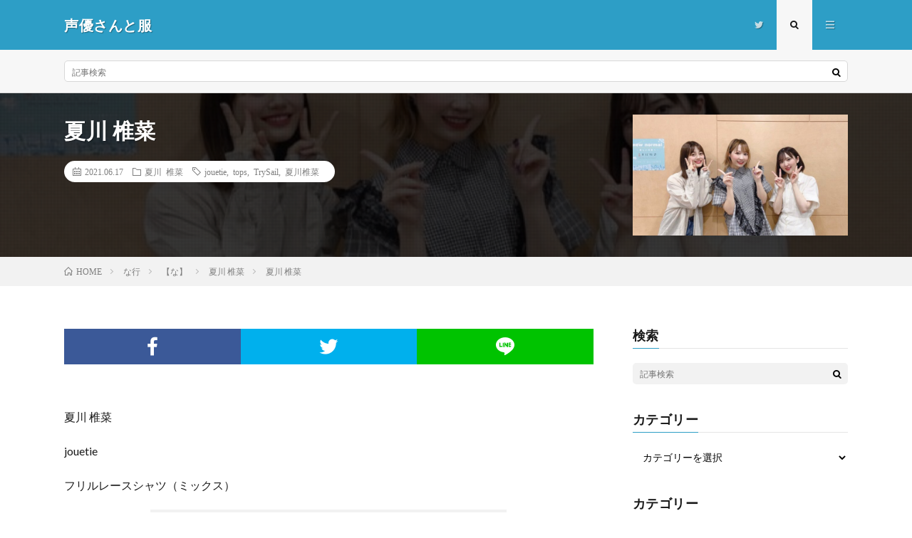

--- FILE ---
content_type: text/html; charset=UTF-8
request_url: http://seiyusan-to-fuku.com/2021/06/17/post-11329/
body_size: 14230
content:
<!DOCTYPE html>
<html lang="ja" prefix="og: http://ogp.me/ns#">
<head prefix="og: http://ogp.me/ns# fb: http://ogp.me/ns/fb# article: http://ogp.me/ns/article#">
<meta charset="UTF-8">
<title>夏川 椎菜 │ 声優さんと服</title>
<link rel='stylesheet' id='wp-block-library-css'  href='http://seiyusan-to-fuku.com/wp-includes/css/dist/block-library/style.min.css?ver=5.6.16' type='text/css' media='all' />
<link rel="https://api.w.org/" href="http://seiyusan-to-fuku.com/wp-json/" /><link rel="alternate" type="application/json" href="http://seiyusan-to-fuku.com/wp-json/wp/v2/posts/11329" /><link rel="canonical" href="http://seiyusan-to-fuku.com/2021/06/17/post-11329/" />
<link rel="alternate" type="application/json+oembed" href="http://seiyusan-to-fuku.com/wp-json/oembed/1.0/embed?url=http%3A%2F%2Fseiyusan-to-fuku.com%2F2021%2F06%2F17%2Fpost-11329%2F" />
<link rel="alternate" type="text/xml+oembed" href="http://seiyusan-to-fuku.com/wp-json/oembed/1.0/embed?url=http%3A%2F%2Fseiyusan-to-fuku.com%2F2021%2F06%2F17%2Fpost-11329%2F&#038;format=xml" />
<link rel="stylesheet" href="http://seiyusan-to-fuku.com/wp-content/themes/lionmedia/style.css">
<link rel="stylesheet" href="http://seiyusan-to-fuku.com/wp-content/themes/lionmedia/css/content.css">
<link rel="stylesheet" href="http://seiyusan-to-fuku.com/wp-content/themes/lionmedia/css/icon.css">
<link rel="stylesheet" href="https://fonts.googleapis.com/css?family=Lato:400,700,900">
<meta http-equiv="X-UA-Compatible" content="IE=edge">
<meta name="viewport" content="width=device-width, initial-scale=1, shrink-to-fit=no">
<link rel="dns-prefetch" href="//www.google.com">
<link rel="dns-prefetch" href="//www.google-analytics.com">
<link rel="dns-prefetch" href="//fonts.googleapis.com">
<link rel="dns-prefetch" href="//fonts.gstatic.com">
<link rel="dns-prefetch" href="//pagead2.googlesyndication.com">
<link rel="dns-prefetch" href="//googleads.g.doubleclick.net">
<link rel="dns-prefetch" href="//www.gstatic.com">
<style type="text/css">
.l-header,
.searchNavi__title,
.key__cat,
.eyecatch__cat,
.rankingBox__title,
.categoryDescription,
.pagetop,
.contactTable__header .required,
.heading.heading-primary .heading__bg,
.btn__link:hover,
.widget .tag-cloud-link:hover,
.comment-respond .submit:hover,
.comments__list .comment-reply-link:hover,
.widget .calendar_wrap tbody a:hover,
.comments__list .comment-meta,
.ctaPost__btn{background:#2d9ec6;}

.heading.heading-first,
.heading.heading-widget::before,
.heading.heading-footer::before,
.btn__link,
.widget .tag-cloud-link,
.comment-respond .submit,
.comments__list .comment-reply-link,
.content a:hover,
.t-light .l-footer,
.ctaPost__btn{border-color:#2d9ec6;}

.categoryBox__title,
.dateList__item a[rel=tag]:hover,
.dateList__item a[rel=category]:hover,
.copySns__copyLink:hover,
.btn__link,
.widget .tag-cloud-link,
.comment-respond .submit,
.comments__list .comment-reply-link,
.widget a:hover,
.widget ul li .rsswidget,
.content a,
.related__title,
.ctaPost__btn:hover{color:#2d9ec6;}

.c-user01 {color:#dd9933 !important}
.bgc-user01 {background:#dd9933 !important}
.hc-user01:hover {color:#dd9933 !important}
.c-user02 {color:#000 !important}
.bgc-user02 {background:#000 !important}
.hc-user02:hover {color:#000 !important}
.c-user03 {color:#000 !important}
.bgc-user03 {background:#000 !important}
.hc-user03:hover {color:#000 !important}
.c-user04 {color:#000 !important}
.bgc-user04 {background:#000 !important}
.hc-user04:hover {color:#000 !important}
.c-user05 {color:#000 !important}
.bgc-user05 {background:#000 !important}
.hc-user05:hover {color:#000 !important}

.singleTitle {background-image:url("http://seiyusan-to-fuku.com/wp-content/uploads/2021/06/E32sAURVoAEal1--730x410.jpg");}

.content h2{color:#191919;}
.content h2:first-letter{
	font-size:3.2rem;
	padding-bottom:5px;
	border-bottom:3px solid;
	color:#f0b200;
}
.content h3{
	padding:20px;
	color:#191919;
	border: 1px solid #E5E5E5;
	border-left: 5px solid #f0b200;
}
</style>
<meta property="og:site_name" content="声優さんと服" />
<meta property="og:type" content="article" />
<meta property="og:title" content="夏川 椎菜" />
<meta property="og:description" content="夏川 椎菜 jouetie フリルレース [&hellip;]" />
<meta property="og:url" content="http://seiyusan-to-fuku.com/2021/06/17/post-11329/" />
<meta property="og:image" content="http://seiyusan-to-fuku.com/wp-content/uploads/2021/06/E32sAURVoAEal1--730x410.jpg" />
<meta name="twitter:card" content="summary" />

<script>
  (function(i,s,o,g,r,a,m){i['GoogleAnalyticsObject']=r;i[r]=i[r]||function(){
  (i[r].q=i[r].q||[]).push(arguments)},i[r].l=1*new Date();a=s.createElement(o),
  m=s.getElementsByTagName(o)[0];a.async=1;a.src=g;m.parentNode.insertBefore(a,m)
  })(window,document,'script','https://www.google-analytics.com/analytics.js','ga');

  ga('create', 'UA-111749393-1', 'auto');
  ga('send', 'pageview');
</script>


</head>
<body class="t-light">

  
  <!--l-header-->
  <header class="l-header">
    <div class="container">
      
      <div class="siteTitle">

              <p class="siteTitle__name  u-txtShdw">
          <a class="siteTitle__link" href="http://seiyusan-to-fuku.com">
            <span class="siteTitle__main">声優さんと服</span>
          </a>
          <span class="siteTitle__sub"></span>
		</p>	        </div>
      
      <nav class="menuNavi">      
                <ul class="menuNavi__list">
		              <li class="menuNavi__item u-none-sp u-txtShdw"><a class="menuNavi__link icon-twitter" href="https://twitter.com/seiyu_irui"></a></li>
		              <li class="menuNavi__item u-txtShdw"><span class="menuNavi__link menuNavi__link-current icon-search" id="menuNavi__search" onclick="toggle__search();"></span></li>
            <li class="menuNavi__item u-txtShdw"><span class="menuNavi__link icon-menu" id="menuNavi__menu" onclick="toggle__menu();"></span></li>
                  </ul>
      </nav>
      
    </div>
  </header>
  <!--/l-header-->
  
  <!--l-extra-->
        <div class="l-extra" id="extra__search">
      <div class="container">
        <div class="searchNavi">
                    
                <div class="searchBox">
        <form class="searchBox__form" method="get" target="_top" action="http://seiyusan-to-fuku.com/" >
          <input class="searchBox__input" type="text" maxlength="50" name="s" placeholder="記事検索"><button class="searchBox__submit icon-search" type="submit" value="search"> </button>
        </form>
      </div>        </div>
      </div>
    </div>
        
    <div class="l-extraNone" id="extra__menu">
      <div class="container container-max">
        <nav class="globalNavi">
          <ul class="globalNavi__list">
          	        <li id="menu-item-12" class="menu-item menu-item-type-custom menu-item-object-custom menu-item-home menu-item-12"><a href="http://seiyusan-to-fuku.com">ホーム</a></li>
<li id="menu-item-42" class="menu-item menu-item-type-taxonomy menu-item-object-category menu-item-42"><a href="http://seiyusan-to-fuku.com/category/%e3%81%82%e8%a1%8c/">あ行</a></li>
<li id="menu-item-43" class="menu-item menu-item-type-taxonomy menu-item-object-category menu-item-43"><a href="http://seiyusan-to-fuku.com/category/%e3%81%8b%e8%a1%8c/">か行</a></li>
<li id="menu-item-44" class="menu-item menu-item-type-taxonomy menu-item-object-category menu-item-44"><a href="http://seiyusan-to-fuku.com/category/%e3%81%95%e8%a1%8c/">さ行</a></li>
<li id="menu-item-45" class="menu-item menu-item-type-taxonomy menu-item-object-category menu-item-45"><a href="http://seiyusan-to-fuku.com/category/%e3%81%9f%e8%a1%8c/">た行</a></li>
<li id="menu-item-46" class="menu-item menu-item-type-taxonomy menu-item-object-category current-post-ancestor menu-item-46"><a href="http://seiyusan-to-fuku.com/category/%e3%81%aa%e8%a1%8c/">な行</a></li>
<li id="menu-item-47" class="menu-item menu-item-type-taxonomy menu-item-object-category menu-item-47"><a href="http://seiyusan-to-fuku.com/category/%e3%81%af%e8%a1%8c/">は行</a></li>
<li id="menu-item-48" class="menu-item menu-item-type-taxonomy menu-item-object-category menu-item-48"><a href="http://seiyusan-to-fuku.com/category/%e3%81%be%e8%a1%8c/">ま行</a></li>
<li id="menu-item-49" class="menu-item menu-item-type-taxonomy menu-item-object-category menu-item-49"><a href="http://seiyusan-to-fuku.com/category/%e3%82%84%e8%a1%8c/">や行</a></li>
<li id="menu-item-50" class="menu-item menu-item-type-taxonomy menu-item-object-category menu-item-50"><a href="http://seiyusan-to-fuku.com/category/%e3%82%89%e8%a1%8c/">ら行</a></li>
<li id="menu-item-51" class="menu-item menu-item-type-taxonomy menu-item-object-category menu-item-51"><a href="http://seiyusan-to-fuku.com/category/%e3%82%8f%e8%a1%8c/">わ行</a></li>
	                                    
                          <li class="menu-item u-none-pc"><a class="icon-twitter" href="https://twitter.com/seiyu_irui"></a></li>
                        
                    </ul>
        </nav>
      </div>
    </div>
  <!--/l-extra-->

  <div class="singleTitle">
    <div class="container">
    
      <!-- タイトル -->
      <div class="singleTitle__heading">
        <h1 class="heading heading-singleTitle u-txtShdw">夏川 椎菜</h1>        
        
        <ul class="dateList dateList-singleTitle">
          <li class="dateList__item icon-calendar">2021.06.17</li>
          <li class="dateList__item icon-folder"><a class="hc" href="http://seiyusan-to-fuku.com/category/%e3%81%aa%e8%a1%8c/%e3%80%90%e3%81%aa%e3%80%91/%e5%a4%8f%e5%b7%9d-%e6%a4%8e%e8%8f%9c/" rel="category">夏川 椎菜</a></li>
          <li class="dateList__item icon-tag"><a href="http://seiyusan-to-fuku.com/tag/jouetie/" rel="tag">jouetie</a>, <a href="http://seiyusan-to-fuku.com/tag/tops/" rel="tag">tops</a>, <a href="http://seiyusan-to-fuku.com/tag/trysail/" rel="tag">TrySail</a>, <a href="http://seiyusan-to-fuku.com/tag/%e5%a4%8f%e5%b7%9d%e6%a4%8e%e8%8f%9c/" rel="tag">夏川椎菜</a></li>        </ul>
        
        
        
      </div>
      <!-- /タイトル -->

      <!-- アイキャッチ -->
      <div class="eyecatch eyecatch-singleTitle">
        		  <img src="http://seiyusan-to-fuku.com/wp-content/uploads/2021/06/E32sAURVoAEal1--730x410.jpg" alt="夏川 椎菜" width="730" height="410" >
		  	      
      </div>
      <!-- /アイキャッチ -->

    </div>
  </div>
<div class="breadcrumb" ><div class="container" ><ul class="breadcrumb__list"><li class="breadcrumb__item" itemscope itemtype="http://data-vocabulary.org/Breadcrumb"><a href="http://seiyusan-to-fuku.com/" itemprop="url"><span class="icon-home" itemprop="title">HOME</span></a></li><li class="breadcrumb__item" itemscope itemtype="http://data-vocabulary.org/Breadcrumb"><a href="http://seiyusan-to-fuku.com/category/%e3%81%aa%e8%a1%8c/" itemprop="url"><span itemprop="title">な行</span></a></li><li class="breadcrumb__item" itemscope itemtype="http://data-vocabulary.org/Breadcrumb"><a href="http://seiyusan-to-fuku.com/category/%e3%81%aa%e8%a1%8c/%e3%80%90%e3%81%aa%e3%80%91/" itemprop="url"><span itemprop="title">【な】</span></a></li><li class="breadcrumb__item" itemscope itemtype="http://data-vocabulary.org/Breadcrumb"><a href="http://seiyusan-to-fuku.com/category/%e3%81%aa%e8%a1%8c/%e3%80%90%e3%81%aa%e3%80%91/%e5%a4%8f%e5%b7%9d-%e6%a4%8e%e8%8f%9c/" itemprop="url"><span itemprop="title">夏川 椎菜</span></a></li><li class="breadcrumb__item">夏川 椎菜</li></ul></div></div>
  <!-- l-wrapper -->
  <div class="l-wrapper">
	
    <!-- l-main -->
    <main class="l-main">
           
	        <!-- 記事上シェアボタン -->
        <aside>
<ul class="socialList">
<li class="socialList__item"><a class="socialList__link icon-facebook" href="http://www.facebook.com/sharer.php?u=http%3A%2F%2Fseiyusan-to-fuku.com%2F2021%2F06%2F17%2Fpost-11329%2F&amp;t=%E5%A4%8F%E5%B7%9D+%E6%A4%8E%E8%8F%9C" target="_blank" title="Facebookで共有"></a></li><li class="socialList__item"><a class="socialList__link icon-twitter" href="http://twitter.com/intent/tweet?text=%E5%A4%8F%E5%B7%9D+%E6%A4%8E%E8%8F%9C&amp;http%3A%2F%2Fseiyusan-to-fuku.com%2F2021%2F06%2F17%2Fpost-11329%2F&amp;url=http%3A%2F%2Fseiyusan-to-fuku.com%2F2021%2F06%2F17%2Fpost-11329%2F" target="_blank" title="Twitterで共有"></a></li><li class="socialList__item"><a class="socialList__link icon-line" href="http://line.naver.jp/R/msg/text/?%E5%A4%8F%E5%B7%9D+%E6%A4%8E%E8%8F%9C%0D%0Ahttp%3A%2F%2Fseiyusan-to-fuku.com%2F2021%2F06%2F17%2Fpost-11329%2F" target="_blank" title="LINEで送る"></a></li></ul>
</aside>
	  <!-- /記事上シェアボタン -->
	  
	        
            
      
	  
	        <section class="content">
	    <p>夏川 椎菜</p>
<p></p>
<p>jouetie</p>
<p>フリルレースシャツ（ミックス）</p>


<blockquote class="twitter-tweet"><p lang="ja" dir="ltr">この後1時から <a href="https://twitter.com/hashtag/%E5%A4%8F%E5%B7%9D%E6%A4%8E%E8%8F%9C?src=hash&amp;ref_src=twsrc%5Etfw">#夏川椎菜</a> の<br>月曜 <a href="https://twitter.com/hashtag/CultureZ?src=hash&amp;ref_src=twsrc%5Etfw">#CultureZ</a> です！<br><br>1時から3時まで2時間の生放送です！<br>ゲストは <a href="https://twitter.com/hashtag/Pyxis?src=hash&amp;ref_src=twsrc%5Etfw">#Pyxis</a> のお2人❗️<br>お楽しみに！<br><br>メールはこちらから<br>✉️⇨nance@joqr.net<br><br>YouTubeはこちらから⇨<a href="https://t.co/ik4p5jH3QX">https://t.co/ik4p5jH3QX</a><br><br>radikoはこちらから⇨<a href="https://t.co/W9l1nfcb9T">https://t.co/W9l1nfcb9T</a><a href="https://twitter.com/hashtag/%E5%A4%8F%E5%B7%9DCZ?src=hash&amp;ref_src=twsrc%5Etfw">#夏川CZ</a> <a href="https://twitter.com/hashtag/%E6%96%87%E5%8C%96%E6%94%BE%E9%80%81?src=hash&amp;ref_src=twsrc%5Etfw">#文化放送</a> <a href="https://t.co/wj0cRoLh47">pic.twitter.com/wj0cRoLh47</a></p>— 文化放送 CultureZ (@CultureZ_) <a href="https://twitter.com/CultureZ_/status/1404467783623086091?ref_src=twsrc%5Etfw">June 14, 2021</a></blockquote> <script async="" src="https://platform.twitter.com/widgets.js" charset="utf-8"></script>


<p>通販はこちら▼</p>
<p>&nbsp;<a href="https://runway-webstore.com/ap/item/i/m/0821304001?aid3=MK080menu_AE_list"><img loading="lazy" class="alignnone size-medium wp-image-11332" src="http://seiyusan-to-fuku.com/wp-content/uploads/2021/06/03_075-750-1-225x300.jpg" alt="" width="225" height="300"></a></p>      </section>
	        
      
      
      
	        <!-- 記事下シェアボタン -->
        <aside>
<ul class="socialList">
<li class="socialList__item"><a class="socialList__link icon-facebook" href="http://www.facebook.com/sharer.php?u=http%3A%2F%2Fseiyusan-to-fuku.com%2F2021%2F06%2F17%2Fpost-11329%2F&amp;t=%E5%A4%8F%E5%B7%9D+%E6%A4%8E%E8%8F%9C" target="_blank" title="Facebookで共有"></a></li><li class="socialList__item"><a class="socialList__link icon-twitter" href="http://twitter.com/intent/tweet?text=%E5%A4%8F%E5%B7%9D+%E6%A4%8E%E8%8F%9C&amp;http%3A%2F%2Fseiyusan-to-fuku.com%2F2021%2F06%2F17%2Fpost-11329%2F&amp;url=http%3A%2F%2Fseiyusan-to-fuku.com%2F2021%2F06%2F17%2Fpost-11329%2F" target="_blank" title="Twitterで共有"></a></li><li class="socialList__item"><a class="socialList__link icon-line" href="http://line.naver.jp/R/msg/text/?%E5%A4%8F%E5%B7%9D+%E6%A4%8E%E8%8F%9C%0D%0Ahttp%3A%2F%2Fseiyusan-to-fuku.com%2F2021%2F06%2F17%2Fpost-11329%2F" target="_blank" title="LINEで送る"></a></li></ul>
</aside>
	  <!-- /記事下シェアボタン -->
	  


      

      
	        
            
      


      

	  
	  	  


	  
	        <!-- 関連記事 -->
	  <aside class="related"><h2 class="heading heading-primary">関連する記事</h2><ul class="related__list">	      <li class="related__item">
	        <a class="related__imgLink" href="http://seiyusan-to-fuku.com/2018/05/26/post-2040/" title="夏川 椎菜">
					      <img src="http://seiyusan-to-fuku.com/wp-content/uploads/2018/05/DeCZnqPUwAA802S-150x150.jpg" alt="夏川 椎菜" width="150" height="150" >
			  		    	        </a>
	        <h3 class="related__title">
	          <a href="http://seiyusan-to-fuku.com/2018/05/26/post-2040/">夏川 椎菜</a>
	                        <span class="icon-calendar">2018.05.26</span>
              	        </h3>
	        <p class="related__contents">夏川 椎菜 &nbsp; SPINNS  [&hellip;][…]</p>
	      </li>
	  		      <li class="related__item">
	        <a class="related__imgLink" href="http://seiyusan-to-fuku.com/2020/07/05/post-8339/" title="夏川 椎菜">
					      <img src="http://seiyusan-to-fuku.com/wp-content/uploads/2020/07/EcEZV_aXsAEEb9s-150x150.jpg" alt="夏川 椎菜" width="150" height="150" >
			  		    	        </a>
	        <h3 class="related__title">
	          <a href="http://seiyusan-to-fuku.com/2020/07/05/post-8339/">夏川 椎菜</a>
	                        <span class="icon-calendar">2020.07.05</span>
              	        </h3>
	        <p class="related__contents">夏川 椎菜   ROSE BUD ボウタ [&hellip;][…]</p>
	      </li>
	  		      <li class="related__item">
	        <a class="related__imgLink" href="http://seiyusan-to-fuku.com/2018/09/21/post-2811/" title="夏川 椎菜">
					      <img src="http://seiyusan-to-fuku.com/wp-content/uploads/2018/09/DnieDKuU8AEHJwM-150x150.jpg" alt="夏川 椎菜" width="150" height="150" >
			  		    	        </a>
	        <h3 class="related__title">
	          <a href="http://seiyusan-to-fuku.com/2018/09/21/post-2811/">夏川 椎菜</a>
	                        <span class="icon-calendar">2018.09.21</span>
              	        </h3>
	        <p class="related__contents">夏川 椎菜 &nbsp; Candy S [&hellip;][…]</p>
	      </li>
	  	</ul></aside>	        <!-- /関連記事 -->
	  	  


	  
	        <!-- コメント -->
                    <!-- /コメント -->
	  	  

	  
	        <!-- PVカウンター -->
        	  <!-- /PVカウンター -->
	        
      
    </main>
    <!-- /l-main -->

    
	    <!-- l-sidebar -->
          <div class="l-sidebar">
	  
	          <aside class="widget"><h2 class="heading heading-widget">検索</h2>      <div class="searchBox">
        <form class="searchBox__form" method="get" target="_top" action="http://seiyusan-to-fuku.com/" >
          <input class="searchBox__input" type="text" maxlength="50" name="s" placeholder="記事検索"><button class="searchBox__submit icon-search" type="submit" value="search"> </button>
        </form>
      </div></aside><aside class="widget"><h2 class="heading heading-widget">カテゴリー</h2><form action="http://seiyusan-to-fuku.com" method="get"><label class="screen-reader-text" for="cat">カテゴリー</label><select  name='cat' id='cat' class='postform' >
	<option value='-1'>カテゴリーを選択</option>
	<option class="level-0" value="8">あ行&nbsp;&nbsp;(2,458)</option>
	<option class="level-1" value="52">&nbsp;&nbsp;&nbsp;【あ】&nbsp;&nbsp;(299)</option>
	<option class="level-2" value="509">&nbsp;&nbsp;&nbsp;&nbsp;&nbsp;&nbsp;安齋 由香里&nbsp;&nbsp;(1)</option>
	<option class="level-2" value="351">&nbsp;&nbsp;&nbsp;&nbsp;&nbsp;&nbsp;愛美&nbsp;&nbsp;(6)</option>
	<option class="level-2" value="572">&nbsp;&nbsp;&nbsp;&nbsp;&nbsp;&nbsp;朝井 彩加&nbsp;&nbsp;(1)</option>
	<option class="level-2" value="146">&nbsp;&nbsp;&nbsp;&nbsp;&nbsp;&nbsp;朝日奈 丸佳&nbsp;&nbsp;(3)</option>
	<option class="level-2" value="754">&nbsp;&nbsp;&nbsp;&nbsp;&nbsp;&nbsp;相坂 優歌&nbsp;&nbsp;(2)</option>
	<option class="level-2" value="544">&nbsp;&nbsp;&nbsp;&nbsp;&nbsp;&nbsp;相羽 あいな&nbsp;&nbsp;(2)</option>
	<option class="level-2" value="409">&nbsp;&nbsp;&nbsp;&nbsp;&nbsp;&nbsp;茜屋 日海夏&nbsp;&nbsp;(3)</option>
	<option class="level-2" value="321">&nbsp;&nbsp;&nbsp;&nbsp;&nbsp;&nbsp;蒼井 翔太&nbsp;&nbsp;(6)</option>
	<option class="level-2" value="680">&nbsp;&nbsp;&nbsp;&nbsp;&nbsp;&nbsp;藍原 ことみ&nbsp;&nbsp;(1)</option>
	<option class="level-2" value="9">&nbsp;&nbsp;&nbsp;&nbsp;&nbsp;&nbsp;逢田 梨香子&nbsp;&nbsp;(90)</option>
	<option class="level-2" value="1067">&nbsp;&nbsp;&nbsp;&nbsp;&nbsp;&nbsp;阿澄 佳奈&nbsp;&nbsp;(1)</option>
	<option class="level-2" value="26">&nbsp;&nbsp;&nbsp;&nbsp;&nbsp;&nbsp;雨宮 天&nbsp;&nbsp;(41)</option>
	<option class="level-2" value="1102">&nbsp;&nbsp;&nbsp;&nbsp;&nbsp;&nbsp;青山 なぎさ&nbsp;&nbsp;(25)</option>
	<option class="level-2" value="44">&nbsp;&nbsp;&nbsp;&nbsp;&nbsp;&nbsp;青山 吉能&nbsp;&nbsp;(16)</option>
	<option class="level-2" value="678">&nbsp;&nbsp;&nbsp;&nbsp;&nbsp;&nbsp;青木 志貴&nbsp;&nbsp;(4)</option>
	<option class="level-2" value="575">&nbsp;&nbsp;&nbsp;&nbsp;&nbsp;&nbsp;青木 瑠璃子&nbsp;&nbsp;(3)</option>
	<option class="level-2" value="25">&nbsp;&nbsp;&nbsp;&nbsp;&nbsp;&nbsp;麻倉 もも&nbsp;&nbsp;(94)</option>
	<option class="level-1" value="53">&nbsp;&nbsp;&nbsp;【い】&nbsp;&nbsp;(371)</option>
	<option class="level-2" value="1389">&nbsp;&nbsp;&nbsp;&nbsp;&nbsp;&nbsp;井上 ほの花&nbsp;&nbsp;(1)</option>
	<option class="level-2" value="1157">&nbsp;&nbsp;&nbsp;&nbsp;&nbsp;&nbsp;井上 喜久子&nbsp;&nbsp;(1)</option>
	<option class="level-2" value="913">&nbsp;&nbsp;&nbsp;&nbsp;&nbsp;&nbsp;井上 麻里奈&nbsp;&nbsp;(1)</option>
	<option class="level-2" value="41">&nbsp;&nbsp;&nbsp;&nbsp;&nbsp;&nbsp;井口 裕香&nbsp;&nbsp;(19)</option>
	<option class="level-2" value="554">&nbsp;&nbsp;&nbsp;&nbsp;&nbsp;&nbsp;井澤 美香子&nbsp;&nbsp;(1)</option>
	<option class="level-2" value="835">&nbsp;&nbsp;&nbsp;&nbsp;&nbsp;&nbsp;井澤 詩織&nbsp;&nbsp;(2)</option>
	<option class="level-2" value="30">&nbsp;&nbsp;&nbsp;&nbsp;&nbsp;&nbsp;伊波 杏樹&nbsp;&nbsp;(5)</option>
	<option class="level-2" value="522">&nbsp;&nbsp;&nbsp;&nbsp;&nbsp;&nbsp;伊瀬 茉莉也&nbsp;&nbsp;(1)</option>
	<option class="level-2" value="87">&nbsp;&nbsp;&nbsp;&nbsp;&nbsp;&nbsp;伊藤 彩沙&nbsp;&nbsp;(10)</option>
	<option class="level-2" value="39">&nbsp;&nbsp;&nbsp;&nbsp;&nbsp;&nbsp;伊藤 美来&nbsp;&nbsp;(212)</option>
	<option class="level-2" value="1028">&nbsp;&nbsp;&nbsp;&nbsp;&nbsp;&nbsp;岩田 陽葵&nbsp;&nbsp;(33)</option>
	<option class="level-2" value="684">&nbsp;&nbsp;&nbsp;&nbsp;&nbsp;&nbsp;生田 輝&nbsp;&nbsp;(1)</option>
	<option class="level-2" value="94">&nbsp;&nbsp;&nbsp;&nbsp;&nbsp;&nbsp;石原 夏織&nbsp;&nbsp;(62)</option>
	<option class="level-2" value="403">&nbsp;&nbsp;&nbsp;&nbsp;&nbsp;&nbsp;石飛 恵里花&nbsp;&nbsp;(10)</option>
	<option class="level-2" value="234">&nbsp;&nbsp;&nbsp;&nbsp;&nbsp;&nbsp;稲川 英里&nbsp;&nbsp;(2)</option>
	<option class="level-2" value="957">&nbsp;&nbsp;&nbsp;&nbsp;&nbsp;&nbsp;飯塚 麻結&nbsp;&nbsp;(7)</option>
	<option class="level-2" value="477">&nbsp;&nbsp;&nbsp;&nbsp;&nbsp;&nbsp;飯田 里穂&nbsp;&nbsp;(3)</option>
	<option class="level-1" value="54">&nbsp;&nbsp;&nbsp;【う】&nbsp;&nbsp;(1,127)</option>
	<option class="level-2" value="634">&nbsp;&nbsp;&nbsp;&nbsp;&nbsp;&nbsp;上坂 すみれ&nbsp;&nbsp;(395)</option>
	<option class="level-2" value="1206">&nbsp;&nbsp;&nbsp;&nbsp;&nbsp;&nbsp;上村 祐翔&nbsp;&nbsp;(1)</option>
	<option class="level-2" value="33">&nbsp;&nbsp;&nbsp;&nbsp;&nbsp;&nbsp;上田 麗奈&nbsp;&nbsp;(87)</option>
	<option class="level-2" value="267">&nbsp;&nbsp;&nbsp;&nbsp;&nbsp;&nbsp;内山 夕実&nbsp;&nbsp;(3)</option>
	<option class="level-2" value="954">&nbsp;&nbsp;&nbsp;&nbsp;&nbsp;&nbsp;内山 悠里菜&nbsp;&nbsp;(7)</option>
	<option class="level-2" value="78">&nbsp;&nbsp;&nbsp;&nbsp;&nbsp;&nbsp;内田 彩&nbsp;&nbsp;(200)</option>
	<option class="level-2" value="34">&nbsp;&nbsp;&nbsp;&nbsp;&nbsp;&nbsp;内田 真礼&nbsp;&nbsp;(406)</option>
	<option class="level-2" value="37">&nbsp;&nbsp;&nbsp;&nbsp;&nbsp;&nbsp;内田 雄馬&nbsp;&nbsp;(19)</option>
	<option class="level-2" value="927">&nbsp;&nbsp;&nbsp;&nbsp;&nbsp;&nbsp;梅原 裕一郎&nbsp;&nbsp;(8)</option>
	<option class="level-2" value="925">&nbsp;&nbsp;&nbsp;&nbsp;&nbsp;&nbsp;梅澤 めぐ&nbsp;&nbsp;(1)</option>
	<option class="level-1" value="56">&nbsp;&nbsp;&nbsp;【え】&nbsp;&nbsp;(23)</option>
	<option class="level-2" value="904">&nbsp;&nbsp;&nbsp;&nbsp;&nbsp;&nbsp;榎木 淳弥&nbsp;&nbsp;(2)</option>
	<option class="level-2" value="45">&nbsp;&nbsp;&nbsp;&nbsp;&nbsp;&nbsp;永野 愛理&nbsp;&nbsp;(8)</option>
	<option class="level-2" value="802">&nbsp;&nbsp;&nbsp;&nbsp;&nbsp;&nbsp;江口 拓也&nbsp;&nbsp;(11)</option>
	<option class="level-2" value="245">&nbsp;&nbsp;&nbsp;&nbsp;&nbsp;&nbsp;遠藤 ゆりか&nbsp;&nbsp;(2)</option>
	<option class="level-1" value="55">&nbsp;&nbsp;&nbsp;【お】&nbsp;&nbsp;(638)</option>
	<option class="level-2" value="312">&nbsp;&nbsp;&nbsp;&nbsp;&nbsp;&nbsp;大久保 瑠美&nbsp;&nbsp;(8)</option>
	<option class="level-2" value="565">&nbsp;&nbsp;&nbsp;&nbsp;&nbsp;&nbsp;大森 日雅&nbsp;&nbsp;(3)</option>
	<option class="level-2" value="338">&nbsp;&nbsp;&nbsp;&nbsp;&nbsp;&nbsp;大橋 彩香&nbsp;&nbsp;(63)</option>
	<option class="level-2" value="1351">&nbsp;&nbsp;&nbsp;&nbsp;&nbsp;&nbsp;大熊 和奏&nbsp;&nbsp;(2)</option>
	<option class="level-2" value="363">&nbsp;&nbsp;&nbsp;&nbsp;&nbsp;&nbsp;大空 直美&nbsp;&nbsp;(3)</option>
	<option class="level-2" value="849">&nbsp;&nbsp;&nbsp;&nbsp;&nbsp;&nbsp;大西 亜玖璃&nbsp;&nbsp;(81)</option>
	<option class="level-2" value="47">&nbsp;&nbsp;&nbsp;&nbsp;&nbsp;&nbsp;大西 沙織&nbsp;&nbsp;(37)</option>
	<option class="level-2" value="356">&nbsp;&nbsp;&nbsp;&nbsp;&nbsp;&nbsp;大野 柚布子&nbsp;&nbsp;(6)</option>
	<option class="level-2" value="46">&nbsp;&nbsp;&nbsp;&nbsp;&nbsp;&nbsp;奥野 香耶&nbsp;&nbsp;(13)</option>
	<option class="level-2" value="21">&nbsp;&nbsp;&nbsp;&nbsp;&nbsp;&nbsp;小倉 唯&nbsp;&nbsp;(391)</option>
	<option class="level-2" value="830">&nbsp;&nbsp;&nbsp;&nbsp;&nbsp;&nbsp;小澤 亜李&nbsp;&nbsp;(1)</option>
	<option class="level-2" value="610">&nbsp;&nbsp;&nbsp;&nbsp;&nbsp;&nbsp;小野 大輔&nbsp;&nbsp;(3)</option>
	<option class="level-2" value="74">&nbsp;&nbsp;&nbsp;&nbsp;&nbsp;&nbsp;尾崎 由香&nbsp;&nbsp;(9)</option>
	<option class="level-2" value="1097">&nbsp;&nbsp;&nbsp;&nbsp;&nbsp;&nbsp;岡咲 美保&nbsp;&nbsp;(12)</option>
	<option class="level-2" value="936">&nbsp;&nbsp;&nbsp;&nbsp;&nbsp;&nbsp;緒方 佑奈&nbsp;&nbsp;(6)</option>
	<option class="level-0" value="10">か行&nbsp;&nbsp;(493)</option>
	<option class="level-1" value="80">&nbsp;&nbsp;&nbsp;【か】&nbsp;&nbsp;(35)</option>
	<option class="level-2" value="1057">&nbsp;&nbsp;&nbsp;&nbsp;&nbsp;&nbsp;加藤 英美里&nbsp;&nbsp;(2)</option>
	<option class="level-2" value="81">&nbsp;&nbsp;&nbsp;&nbsp;&nbsp;&nbsp;加隈 亜衣&nbsp;&nbsp;(7)</option>
	<option class="level-2" value="202">&nbsp;&nbsp;&nbsp;&nbsp;&nbsp;&nbsp;梶 裕貴&nbsp;&nbsp;(8)</option>
	<option class="level-2" value="752">&nbsp;&nbsp;&nbsp;&nbsp;&nbsp;&nbsp;河瀬 茉希&nbsp;&nbsp;(2)</option>
	<option class="level-2" value="598">&nbsp;&nbsp;&nbsp;&nbsp;&nbsp;&nbsp;神谷 浩史&nbsp;&nbsp;(2)</option>
	<option class="level-2" value="579">&nbsp;&nbsp;&nbsp;&nbsp;&nbsp;&nbsp;茅野 愛衣&nbsp;&nbsp;(11)</option>
	<option class="level-2" value="1374">&nbsp;&nbsp;&nbsp;&nbsp;&nbsp;&nbsp;菅 叶和&nbsp;&nbsp;(2)</option>
	<option class="level-2" value="607">&nbsp;&nbsp;&nbsp;&nbsp;&nbsp;&nbsp;郁原 ゆう&nbsp;&nbsp;(1)</option>
	<option class="level-1" value="85">&nbsp;&nbsp;&nbsp;【き】&nbsp;&nbsp;(200)</option>
	<option class="level-2" value="86">&nbsp;&nbsp;&nbsp;&nbsp;&nbsp;&nbsp;木戸 衣吹&nbsp;&nbsp;(7)</option>
	<option class="level-2" value="365">&nbsp;&nbsp;&nbsp;&nbsp;&nbsp;&nbsp;鬼頭 明里&nbsp;&nbsp;(193)</option>
	<option class="level-1" value="58">&nbsp;&nbsp;&nbsp;【く】&nbsp;&nbsp;(77)</option>
	<option class="level-2" value="19">&nbsp;&nbsp;&nbsp;&nbsp;&nbsp;&nbsp;久保田 未夢&nbsp;&nbsp;(31)</option>
	<option class="level-2" value="467">&nbsp;&nbsp;&nbsp;&nbsp;&nbsp;&nbsp;久野 美咲&nbsp;&nbsp;(2)</option>
	<option class="level-2" value="536">&nbsp;&nbsp;&nbsp;&nbsp;&nbsp;&nbsp;工藤 晴香&nbsp;&nbsp;(1)</option>
	<option class="level-2" value="168">&nbsp;&nbsp;&nbsp;&nbsp;&nbsp;&nbsp;桑原 由気&nbsp;&nbsp;(25)</option>
	<option class="level-2" value="445">&nbsp;&nbsp;&nbsp;&nbsp;&nbsp;&nbsp;楠木 ともり&nbsp;&nbsp;(9)</option>
	<option class="level-2" value="367">&nbsp;&nbsp;&nbsp;&nbsp;&nbsp;&nbsp;釘宮理恵&nbsp;&nbsp;(1)</option>
	<option class="level-2" value="83">&nbsp;&nbsp;&nbsp;&nbsp;&nbsp;&nbsp;黒沢 ともよ&nbsp;&nbsp;(8)</option>
	<option class="level-1" value="59">&nbsp;&nbsp;&nbsp;【こ】&nbsp;&nbsp;(181)</option>
	<option class="level-2" value="734">&nbsp;&nbsp;&nbsp;&nbsp;&nbsp;&nbsp;古賀 葵&nbsp;&nbsp;(6)</option>
	<option class="level-2" value="667">&nbsp;&nbsp;&nbsp;&nbsp;&nbsp;&nbsp;寿 美菜子&nbsp;&nbsp;(1)</option>
	<option class="level-2" value="784">&nbsp;&nbsp;&nbsp;&nbsp;&nbsp;&nbsp;小原 好美&nbsp;&nbsp;(2)</option>
	<option class="level-2" value="1094">&nbsp;&nbsp;&nbsp;&nbsp;&nbsp;&nbsp;小原 莉子&nbsp;&nbsp;(1)</option>
	<option class="level-2" value="32">&nbsp;&nbsp;&nbsp;&nbsp;&nbsp;&nbsp;小宮 有紗&nbsp;&nbsp;(8)</option>
	<option class="level-2" value="551">&nbsp;&nbsp;&nbsp;&nbsp;&nbsp;&nbsp;小山 百代&nbsp;&nbsp;(5)</option>
	<option class="level-2" value="82">&nbsp;&nbsp;&nbsp;&nbsp;&nbsp;&nbsp;小松 未可子&nbsp;&nbsp;(23)</option>
	<option class="level-2" value="343">&nbsp;&nbsp;&nbsp;&nbsp;&nbsp;&nbsp;小林 愛香&nbsp;&nbsp;(25)</option>
	<option class="level-2" value="1025">&nbsp;&nbsp;&nbsp;&nbsp;&nbsp;&nbsp;小泉 萌香&nbsp;&nbsp;(42)</option>
	<option class="level-2" value="603">&nbsp;&nbsp;&nbsp;&nbsp;&nbsp;&nbsp;近藤 玲奈&nbsp;&nbsp;(2)</option>
	<option class="level-2" value="412">&nbsp;&nbsp;&nbsp;&nbsp;&nbsp;&nbsp;駒形 友梨&nbsp;&nbsp;(4)</option>
	<option class="level-2" value="51">&nbsp;&nbsp;&nbsp;&nbsp;&nbsp;&nbsp;高野 麻里佳&nbsp;&nbsp;(62)</option>
	<option class="level-0" value="11">さ行&nbsp;&nbsp;(394)</option>
	<option class="level-1" value="164">&nbsp;&nbsp;&nbsp;【さ】&nbsp;&nbsp;(151)</option>
	<option class="level-2" value="1313">&nbsp;&nbsp;&nbsp;&nbsp;&nbsp;&nbsp;佐々木 琴子&nbsp;&nbsp;(1)</option>
	<option class="level-2" value="165">&nbsp;&nbsp;&nbsp;&nbsp;&nbsp;&nbsp;佐倉 綾音&nbsp;&nbsp;(101)</option>
	<option class="level-2" value="1334">&nbsp;&nbsp;&nbsp;&nbsp;&nbsp;&nbsp;佐藤 聡美&nbsp;&nbsp;(1)</option>
	<option class="level-2" value="698">&nbsp;&nbsp;&nbsp;&nbsp;&nbsp;&nbsp;坂本 真綾&nbsp;&nbsp;(1)</option>
	<option class="level-2" value="567">&nbsp;&nbsp;&nbsp;&nbsp;&nbsp;&nbsp;指出 毬亜&nbsp;&nbsp;(3)</option>
	<option class="level-2" value="415">&nbsp;&nbsp;&nbsp;&nbsp;&nbsp;&nbsp;斉藤 壮馬&nbsp;&nbsp;(2)</option>
	<option class="level-2" value="375">&nbsp;&nbsp;&nbsp;&nbsp;&nbsp;&nbsp;斉藤 朱夏&nbsp;&nbsp;(34)</option>
	<option class="level-2" value="1385">&nbsp;&nbsp;&nbsp;&nbsp;&nbsp;&nbsp;櫻井 陽菜&nbsp;&nbsp;(1)</option>
	<option class="level-2" value="542">&nbsp;&nbsp;&nbsp;&nbsp;&nbsp;&nbsp;櫻川 めぐ&nbsp;&nbsp;(1)</option>
	<option class="level-2" value="1135">&nbsp;&nbsp;&nbsp;&nbsp;&nbsp;&nbsp;相良 茉優&nbsp;&nbsp;(6)</option>
	<option class="level-1" value="539">&nbsp;&nbsp;&nbsp;【し】&nbsp;&nbsp;(35)</option>
	<option class="level-2" value="656">&nbsp;&nbsp;&nbsp;&nbsp;&nbsp;&nbsp;下地 紫野&nbsp;&nbsp;(3)</option>
	<option class="level-2" value="716">&nbsp;&nbsp;&nbsp;&nbsp;&nbsp;&nbsp;島崎 信長&nbsp;&nbsp;(1)</option>
	<option class="level-2" value="540">&nbsp;&nbsp;&nbsp;&nbsp;&nbsp;&nbsp;志崎 樺音&nbsp;&nbsp;(1)</option>
	<option class="level-2" value="902">&nbsp;&nbsp;&nbsp;&nbsp;&nbsp;&nbsp;白井 悠介&nbsp;&nbsp;(2)</option>
	<option class="level-2" value="732">&nbsp;&nbsp;&nbsp;&nbsp;&nbsp;&nbsp;白石 晴香&nbsp;&nbsp;(13)</option>
	<option class="level-2" value="546">&nbsp;&nbsp;&nbsp;&nbsp;&nbsp;&nbsp;篠田 みなみ&nbsp;&nbsp;(1)</option>
	<option class="level-2" value="837">&nbsp;&nbsp;&nbsp;&nbsp;&nbsp;&nbsp;進藤 あまね&nbsp;&nbsp;(14)</option>
	<option class="level-1" value="60">&nbsp;&nbsp;&nbsp;【す】&nbsp;&nbsp;(192)</option>
	<option class="level-2" value="208">&nbsp;&nbsp;&nbsp;&nbsp;&nbsp;&nbsp;洲崎 綾&nbsp;&nbsp;(11)</option>
	<option class="level-2" value="28">&nbsp;&nbsp;&nbsp;&nbsp;&nbsp;&nbsp;諏訪 ななか&nbsp;&nbsp;(98)</option>
	<option class="level-2" value="76">&nbsp;&nbsp;&nbsp;&nbsp;&nbsp;&nbsp;諏訪 彩花&nbsp;&nbsp;(9)</option>
	<option class="level-2" value="1197">&nbsp;&nbsp;&nbsp;&nbsp;&nbsp;&nbsp;鈴代 紗弓&nbsp;&nbsp;(1)</option>
	<option class="level-2" value="380">&nbsp;&nbsp;&nbsp;&nbsp;&nbsp;&nbsp;鈴木 みのり&nbsp;&nbsp;(5)</option>
	<option class="level-2" value="31">&nbsp;&nbsp;&nbsp;&nbsp;&nbsp;&nbsp;鈴木 愛奈&nbsp;&nbsp;(67)</option>
	<option class="level-2" value="48">&nbsp;&nbsp;&nbsp;&nbsp;&nbsp;&nbsp;鈴木 絵理&nbsp;&nbsp;(1)</option>
	<option class="level-1" value="329">&nbsp;&nbsp;&nbsp;【せ】&nbsp;&nbsp;(16)</option>
	<option class="level-2" value="391">&nbsp;&nbsp;&nbsp;&nbsp;&nbsp;&nbsp;千本木 彩花&nbsp;&nbsp;(2)</option>
	<option class="level-2" value="330">&nbsp;&nbsp;&nbsp;&nbsp;&nbsp;&nbsp;芹澤 優&nbsp;&nbsp;(14)</option>
	<option class="level-0" value="12">た行&nbsp;&nbsp;(484)</option>
	<option class="level-1" value="61">&nbsp;&nbsp;&nbsp;【た】&nbsp;&nbsp;(334)</option>
	<option class="level-2" value="1091">&nbsp;&nbsp;&nbsp;&nbsp;&nbsp;&nbsp;伊達 さゆり&nbsp;&nbsp;(2)</option>
	<option class="level-2" value="1047">&nbsp;&nbsp;&nbsp;&nbsp;&nbsp;&nbsp;大地 葉&nbsp;&nbsp;(1)</option>
	<option class="level-2" value="242">&nbsp;&nbsp;&nbsp;&nbsp;&nbsp;&nbsp;武内 駿輔&nbsp;&nbsp;(1)</option>
	<option class="level-2" value="874">&nbsp;&nbsp;&nbsp;&nbsp;&nbsp;&nbsp;田中 ちえ美&nbsp;&nbsp;(6)</option>
	<option class="level-2" value="533">&nbsp;&nbsp;&nbsp;&nbsp;&nbsp;&nbsp;田中 真奈美&nbsp;&nbsp;(1)</option>
	<option class="level-2" value="42">&nbsp;&nbsp;&nbsp;&nbsp;&nbsp;&nbsp;田中 美海&nbsp;&nbsp;(49)</option>
	<option class="level-2" value="248">&nbsp;&nbsp;&nbsp;&nbsp;&nbsp;&nbsp;田所 あずさ&nbsp;&nbsp;(30)</option>
	<option class="level-2" value="95">&nbsp;&nbsp;&nbsp;&nbsp;&nbsp;&nbsp;田村 ゆかり&nbsp;&nbsp;(12)</option>
	<option class="level-2" value="219">&nbsp;&nbsp;&nbsp;&nbsp;&nbsp;&nbsp;種崎 敦美&nbsp;&nbsp;(1)</option>
	<option class="level-2" value="484">&nbsp;&nbsp;&nbsp;&nbsp;&nbsp;&nbsp;種田 梨沙&nbsp;&nbsp;(35)</option>
	<option class="level-2" value="1124">&nbsp;&nbsp;&nbsp;&nbsp;&nbsp;&nbsp;立花 慎之介&nbsp;&nbsp;(1)</option>
	<option class="level-2" value="798">&nbsp;&nbsp;&nbsp;&nbsp;&nbsp;&nbsp;立花 日菜&nbsp;&nbsp;(1)</option>
	<option class="level-2" value="102">&nbsp;&nbsp;&nbsp;&nbsp;&nbsp;&nbsp;立花 理香&nbsp;&nbsp;(5)</option>
	<option class="level-2" value="40">&nbsp;&nbsp;&nbsp;&nbsp;&nbsp;&nbsp;竹達 彩奈&nbsp;&nbsp;(104)</option>
	<option class="level-2" value="300">&nbsp;&nbsp;&nbsp;&nbsp;&nbsp;&nbsp;高垣 彩陽&nbsp;&nbsp;(2)</option>
	<option class="level-2" value="303">&nbsp;&nbsp;&nbsp;&nbsp;&nbsp;&nbsp;高尾 奏音&nbsp;&nbsp;(3)</option>
	<option class="level-2" value="449">&nbsp;&nbsp;&nbsp;&nbsp;&nbsp;&nbsp;高木 美佑&nbsp;&nbsp;(8)</option>
	<option class="level-2" value="895">&nbsp;&nbsp;&nbsp;&nbsp;&nbsp;&nbsp;高森 奈津美&nbsp;&nbsp;(1)</option>
	<option class="level-2" value="29">&nbsp;&nbsp;&nbsp;&nbsp;&nbsp;&nbsp;高槻 かなこ&nbsp;&nbsp;(9)</option>
	<option class="level-2" value="50">&nbsp;&nbsp;&nbsp;&nbsp;&nbsp;&nbsp;高橋 李依&nbsp;&nbsp;(12)</option>
	<option class="level-2" value="1007">&nbsp;&nbsp;&nbsp;&nbsp;&nbsp;&nbsp;高橋 花林&nbsp;&nbsp;(2)</option>
	<option class="level-2" value="24">&nbsp;&nbsp;&nbsp;&nbsp;&nbsp;&nbsp;高田 憂希&nbsp;&nbsp;(26)</option>
	<option class="level-2" value="388">&nbsp;&nbsp;&nbsp;&nbsp;&nbsp;&nbsp;髙橋 ミナミ&nbsp;&nbsp;(14)</option>
	<option class="level-2" value="962">&nbsp;&nbsp;&nbsp;&nbsp;&nbsp;&nbsp;鷹村 彩花&nbsp;&nbsp;(8)</option>
	<option class="level-1" value="62">&nbsp;&nbsp;&nbsp;【ち】&nbsp;&nbsp;(3)</option>
	<option class="level-2" value="1208">&nbsp;&nbsp;&nbsp;&nbsp;&nbsp;&nbsp;千葉 翔也&nbsp;&nbsp;(3)</option>
	<option class="level-1" value="513">&nbsp;&nbsp;&nbsp;【つ】&nbsp;&nbsp;(2)</option>
	<option class="level-2" value="514">&nbsp;&nbsp;&nbsp;&nbsp;&nbsp;&nbsp;津田美波&nbsp;&nbsp;(1)</option>
	<option class="level-2" value="922">&nbsp;&nbsp;&nbsp;&nbsp;&nbsp;&nbsp;鶴野 有紗&nbsp;&nbsp;(1)</option>
	<option class="level-1" value="63">&nbsp;&nbsp;&nbsp;【と】&nbsp;&nbsp;(145)</option>
	<option class="level-2" value="1204">&nbsp;&nbsp;&nbsp;&nbsp;&nbsp;&nbsp;土岐 隼一&nbsp;&nbsp;(1)</option>
	<option class="level-2" value="77">&nbsp;&nbsp;&nbsp;&nbsp;&nbsp;&nbsp;富田 美憂&nbsp;&nbsp;(11)</option>
	<option class="level-2" value="459">&nbsp;&nbsp;&nbsp;&nbsp;&nbsp;&nbsp;徳井 青空&nbsp;&nbsp;(2)</option>
	<option class="level-2" value="359">&nbsp;&nbsp;&nbsp;&nbsp;&nbsp;&nbsp;戸松 遥&nbsp;&nbsp;(10)</option>
	<option class="level-2" value="22">&nbsp;&nbsp;&nbsp;&nbsp;&nbsp;&nbsp;東山 奈央&nbsp;&nbsp;(74)</option>
	<option class="level-2" value="548">&nbsp;&nbsp;&nbsp;&nbsp;&nbsp;&nbsp;豊崎 愛生&nbsp;&nbsp;(11)</option>
	<option class="level-2" value="282">&nbsp;&nbsp;&nbsp;&nbsp;&nbsp;&nbsp;豊田 萌絵&nbsp;&nbsp;(36)</option>
	<option class="level-0" value="13">な行&nbsp;&nbsp;(158)</option>
	<option class="level-1" value="64">&nbsp;&nbsp;&nbsp;【な】&nbsp;&nbsp;(124)</option>
	<option class="level-2" value="377">&nbsp;&nbsp;&nbsp;&nbsp;&nbsp;&nbsp;中島 愛&nbsp;&nbsp;(2)</option>
	<option class="level-2" value="79">&nbsp;&nbsp;&nbsp;&nbsp;&nbsp;&nbsp;中島 由貴&nbsp;&nbsp;(48)</option>
	<option class="level-2" value="721">&nbsp;&nbsp;&nbsp;&nbsp;&nbsp;&nbsp;仲村 宗悟&nbsp;&nbsp;(3)</option>
	<option class="level-2" value="432">&nbsp;&nbsp;&nbsp;&nbsp;&nbsp;&nbsp;南條 愛乃&nbsp;&nbsp;(9)</option>
	<option class="level-2" value="27">&nbsp;&nbsp;&nbsp;&nbsp;&nbsp;&nbsp;夏川 椎菜&nbsp;&nbsp;(56)</option>
	<option class="level-2" value="57">&nbsp;&nbsp;&nbsp;&nbsp;&nbsp;&nbsp;長久 友紀&nbsp;&nbsp;(2)</option>
	<option class="level-2" value="670">&nbsp;&nbsp;&nbsp;&nbsp;&nbsp;&nbsp;長江 里加&nbsp;&nbsp;(1)</option>
	<option class="level-2" value="152">&nbsp;&nbsp;&nbsp;&nbsp;&nbsp;&nbsp;長縄 まりあ&nbsp;&nbsp;(3)</option>
	<option class="level-1" value="65">&nbsp;&nbsp;&nbsp;【に】&nbsp;&nbsp;(27)</option>
	<option class="level-2" value="177">&nbsp;&nbsp;&nbsp;&nbsp;&nbsp;&nbsp;新田 恵海&nbsp;&nbsp;(2)</option>
	<option class="level-2" value="75">&nbsp;&nbsp;&nbsp;&nbsp;&nbsp;&nbsp;西 明日香&nbsp;&nbsp;(8)</option>
	<option class="level-2" value="35">&nbsp;&nbsp;&nbsp;&nbsp;&nbsp;&nbsp;西山 宏太朗&nbsp;&nbsp;(14)</option>
	<option class="level-2" value="524">&nbsp;&nbsp;&nbsp;&nbsp;&nbsp;&nbsp;西本 りみ&nbsp;&nbsp;(2)</option>
	<option class="level-2" value="441">&nbsp;&nbsp;&nbsp;&nbsp;&nbsp;&nbsp;西田 望見&nbsp;&nbsp;(1)</option>
	<option class="level-1" value="420">&nbsp;&nbsp;&nbsp;【ぬ】&nbsp;&nbsp;(7)</option>
	<option class="level-2" value="421">&nbsp;&nbsp;&nbsp;&nbsp;&nbsp;&nbsp;沼倉 愛美&nbsp;&nbsp;(7)</option>
	<option class="level-0" value="14">は行&nbsp;&nbsp;(238)</option>
	<option class="level-1" value="66">&nbsp;&nbsp;&nbsp;【は】&nbsp;&nbsp;(153)</option>
	<option class="level-2" value="528">&nbsp;&nbsp;&nbsp;&nbsp;&nbsp;&nbsp;早見 沙織&nbsp;&nbsp;(20)</option>
	<option class="level-2" value="648">&nbsp;&nbsp;&nbsp;&nbsp;&nbsp;&nbsp;春野 杏&nbsp;&nbsp;(5)</option>
	<option class="level-2" value="1215">&nbsp;&nbsp;&nbsp;&nbsp;&nbsp;&nbsp;林 鼓子&nbsp;&nbsp;(5)</option>
	<option class="level-2" value="36">&nbsp;&nbsp;&nbsp;&nbsp;&nbsp;&nbsp;畠中 祐&nbsp;&nbsp;(1)</option>
	<option class="level-2" value="1308">&nbsp;&nbsp;&nbsp;&nbsp;&nbsp;&nbsp;花井 美春&nbsp;&nbsp;(4)</option>
	<option class="level-2" value="142">&nbsp;&nbsp;&nbsp;&nbsp;&nbsp;&nbsp;花守 ゆみり&nbsp;&nbsp;(8)</option>
	<option class="level-2" value="700">&nbsp;&nbsp;&nbsp;&nbsp;&nbsp;&nbsp;花江 夏樹&nbsp;&nbsp;(2)</option>
	<option class="level-2" value="20">&nbsp;&nbsp;&nbsp;&nbsp;&nbsp;&nbsp;花澤 香菜&nbsp;&nbsp;(107)</option>
	<option class="level-2" value="1195">&nbsp;&nbsp;&nbsp;&nbsp;&nbsp;&nbsp;長谷川 育美&nbsp;&nbsp;(1)</option>
	<option class="level-1" value="96">&nbsp;&nbsp;&nbsp;【ひ】&nbsp;&nbsp;(48)</option>
	<option class="level-2" value="562">&nbsp;&nbsp;&nbsp;&nbsp;&nbsp;&nbsp;日笠 陽子&nbsp;&nbsp;(5)</option>
	<option class="level-2" value="97">&nbsp;&nbsp;&nbsp;&nbsp;&nbsp;&nbsp;日高 里菜&nbsp;&nbsp;(36)</option>
	<option class="level-2" value="959">&nbsp;&nbsp;&nbsp;&nbsp;&nbsp;&nbsp;稗田 寧々&nbsp;&nbsp;(7)</option>
	<option class="level-1" value="69">&nbsp;&nbsp;&nbsp;【ふ】&nbsp;&nbsp;(16)</option>
	<option class="level-2" value="990">&nbsp;&nbsp;&nbsp;&nbsp;&nbsp;&nbsp;ファイルーズ あい&nbsp;&nbsp;(1)</option>
	<option class="level-2" value="191">&nbsp;&nbsp;&nbsp;&nbsp;&nbsp;&nbsp;渕上 舞&nbsp;&nbsp;(3)</option>
	<option class="level-2" value="259">&nbsp;&nbsp;&nbsp;&nbsp;&nbsp;&nbsp;福緒 唯&nbsp;&nbsp;(5)</option>
	<option class="level-2" value="475">&nbsp;&nbsp;&nbsp;&nbsp;&nbsp;&nbsp;藤井 ゆきよ&nbsp;&nbsp;(3)</option>
	<option class="level-2" value="70">&nbsp;&nbsp;&nbsp;&nbsp;&nbsp;&nbsp;藤田 茜&nbsp;&nbsp;(1)</option>
	<option class="level-2" value="1055">&nbsp;&nbsp;&nbsp;&nbsp;&nbsp;&nbsp;降幡 愛&nbsp;&nbsp;(3)</option>
	<option class="level-1" value="996">&nbsp;&nbsp;&nbsp;【へ】&nbsp;&nbsp;(2)</option>
	<option class="level-2" value="997">&nbsp;&nbsp;&nbsp;&nbsp;&nbsp;&nbsp;ペイトン 尚未&nbsp;&nbsp;(2)</option>
	<option class="level-1" value="88">&nbsp;&nbsp;&nbsp;【ほ】&nbsp;&nbsp;(19)</option>
	<option class="level-2" value="641">&nbsp;&nbsp;&nbsp;&nbsp;&nbsp;&nbsp;堀江 由衣&nbsp;&nbsp;(2)</option>
	<option class="level-2" value="1151">&nbsp;&nbsp;&nbsp;&nbsp;&nbsp;&nbsp;堀江 瞬&nbsp;&nbsp;(3)</option>
	<option class="level-2" value="89">&nbsp;&nbsp;&nbsp;&nbsp;&nbsp;&nbsp;本渡 楓&nbsp;&nbsp;(14)</option>
	<option class="level-0" value="15">ま行&nbsp;&nbsp;(453)</option>
	<option class="level-1" value="345">&nbsp;&nbsp;&nbsp;【ま】&nbsp;&nbsp;(152)</option>
	<option class="level-2" value="746">&nbsp;&nbsp;&nbsp;&nbsp;&nbsp;&nbsp;M・A・O&nbsp;&nbsp;(1)</option>
	<option class="level-2" value="825">&nbsp;&nbsp;&nbsp;&nbsp;&nbsp;&nbsp;Machico&nbsp;&nbsp;(2)</option>
	<option class="level-2" value="346">&nbsp;&nbsp;&nbsp;&nbsp;&nbsp;&nbsp;前島 亜美&nbsp;&nbsp;(32)</option>
	<option class="level-2" value="728">&nbsp;&nbsp;&nbsp;&nbsp;&nbsp;&nbsp;前田 佳織里&nbsp;&nbsp;(111)</option>
	<option class="level-2" value="1178">&nbsp;&nbsp;&nbsp;&nbsp;&nbsp;&nbsp;増田 俊樹&nbsp;&nbsp;(2)</option>
	<option class="level-2" value="816">&nbsp;&nbsp;&nbsp;&nbsp;&nbsp;&nbsp;松井 恵理子&nbsp;&nbsp;(1)</option>
	<option class="level-2" value="877">&nbsp;&nbsp;&nbsp;&nbsp;&nbsp;&nbsp;松田 颯水&nbsp;&nbsp;(1)</option>
	<option class="level-2" value="501">&nbsp;&nbsp;&nbsp;&nbsp;&nbsp;&nbsp;牧野 由依&nbsp;&nbsp;(2)</option>
	<option class="level-1" value="67">&nbsp;&nbsp;&nbsp;【み】&nbsp;&nbsp;(272)</option>
	<option class="level-2" value="332">&nbsp;&nbsp;&nbsp;&nbsp;&nbsp;&nbsp;三上 枝織&nbsp;&nbsp;(1)</option>
	<option class="level-2" value="73">&nbsp;&nbsp;&nbsp;&nbsp;&nbsp;&nbsp;三森 すずこ&nbsp;&nbsp;(24)</option>
	<option class="level-2" value="310">&nbsp;&nbsp;&nbsp;&nbsp;&nbsp;&nbsp;三澤 紗千香&nbsp;&nbsp;(4)</option>
	<option class="level-2" value="682">&nbsp;&nbsp;&nbsp;&nbsp;&nbsp;&nbsp;南 早紀&nbsp;&nbsp;(6)</option>
	<option class="level-2" value="1003">&nbsp;&nbsp;&nbsp;&nbsp;&nbsp;&nbsp;宮原 颯希&nbsp;&nbsp;(8)</option>
	<option class="level-2" value="38">&nbsp;&nbsp;&nbsp;&nbsp;&nbsp;&nbsp;宮野 真守&nbsp;&nbsp;(3)</option>
	<option class="level-2" value="1043">&nbsp;&nbsp;&nbsp;&nbsp;&nbsp;&nbsp;岬 なこ&nbsp;&nbsp;(10)</option>
	<option class="level-2" value="197">&nbsp;&nbsp;&nbsp;&nbsp;&nbsp;&nbsp;嶺内 ともみ&nbsp;&nbsp;(1)</option>
	<option class="level-2" value="504">&nbsp;&nbsp;&nbsp;&nbsp;&nbsp;&nbsp;水樹 奈々&nbsp;&nbsp;(11)</option>
	<option class="level-2" value="23">&nbsp;&nbsp;&nbsp;&nbsp;&nbsp;&nbsp;水瀬 いのり&nbsp;&nbsp;(202)</option>
	<option class="level-2" value="1193">&nbsp;&nbsp;&nbsp;&nbsp;&nbsp;&nbsp;水野 朔&nbsp;&nbsp;(1)</option>
	<option class="level-2" value="1353">&nbsp;&nbsp;&nbsp;&nbsp;&nbsp;&nbsp;湊 みや&nbsp;&nbsp;(1)</option>
	<option class="level-1" value="92">&nbsp;&nbsp;&nbsp;【む】&nbsp;&nbsp;(16)</option>
	<option class="level-2" value="1034">&nbsp;&nbsp;&nbsp;&nbsp;&nbsp;&nbsp;村上 まなつ&nbsp;&nbsp;(6)</option>
	<option class="level-2" value="1081">&nbsp;&nbsp;&nbsp;&nbsp;&nbsp;&nbsp;村上 奈津実&nbsp;&nbsp;(2)</option>
	<option class="level-2" value="93">&nbsp;&nbsp;&nbsp;&nbsp;&nbsp;&nbsp;村川 梨衣&nbsp;&nbsp;(8)</option>
	<option class="level-1" value="435">&nbsp;&nbsp;&nbsp;【も】&nbsp;&nbsp;(13)</option>
	<option class="level-2" value="950">&nbsp;&nbsp;&nbsp;&nbsp;&nbsp;&nbsp;守屋 亨香&nbsp;&nbsp;(10)</option>
	<option class="level-2" value="436">&nbsp;&nbsp;&nbsp;&nbsp;&nbsp;&nbsp;本宮 佳奈&nbsp;&nbsp;(1)</option>
	<option class="level-2" value="674">&nbsp;&nbsp;&nbsp;&nbsp;&nbsp;&nbsp;諸星 すみれ&nbsp;&nbsp;(2)</option>
	<option class="level-0" value="16">や行&nbsp;&nbsp;(186)</option>
	<option class="level-1" value="68">&nbsp;&nbsp;&nbsp;【や】&nbsp;&nbsp;(139)</option>
	<option class="level-2" value="642">&nbsp;&nbsp;&nbsp;&nbsp;&nbsp;&nbsp;八代 拓&nbsp;&nbsp;(1)</option>
	<option class="level-2" value="339">&nbsp;&nbsp;&nbsp;&nbsp;&nbsp;&nbsp;安野 希世乃&nbsp;&nbsp;(14)</option>
	<option class="level-2" value="469">&nbsp;&nbsp;&nbsp;&nbsp;&nbsp;&nbsp;山下 まみ&nbsp;&nbsp;(1)</option>
	<option class="level-2" value="43">&nbsp;&nbsp;&nbsp;&nbsp;&nbsp;&nbsp;山下 七海&nbsp;&nbsp;(29)</option>
	<option class="level-2" value="498">&nbsp;&nbsp;&nbsp;&nbsp;&nbsp;&nbsp;山下 大輝&nbsp;&nbsp;(1)</option>
	<option class="level-2" value="84">&nbsp;&nbsp;&nbsp;&nbsp;&nbsp;&nbsp;山崎 エリイ&nbsp;&nbsp;(80)</option>
	<option class="level-2" value="385">&nbsp;&nbsp;&nbsp;&nbsp;&nbsp;&nbsp;山崎 はるか&nbsp;&nbsp;(7)</option>
	<option class="level-2" value="693">&nbsp;&nbsp;&nbsp;&nbsp;&nbsp;&nbsp;山村 響&nbsp;&nbsp;(1)</option>
	<option class="level-2" value="622">&nbsp;&nbsp;&nbsp;&nbsp;&nbsp;&nbsp;山田 麻莉奈&nbsp;&nbsp;(2)</option>
	<option class="level-2" value="1041">&nbsp;&nbsp;&nbsp;&nbsp;&nbsp;&nbsp;矢野 妃菜喜&nbsp;&nbsp;(3)</option>
	<option class="level-1" value="90">&nbsp;&nbsp;&nbsp;【ゆ】&nbsp;&nbsp;(32)</option>
	<option class="level-2" value="91">&nbsp;&nbsp;&nbsp;&nbsp;&nbsp;&nbsp;悠木 碧&nbsp;&nbsp;(32)</option>
	<option class="level-1" value="71">&nbsp;&nbsp;&nbsp;【よ】&nbsp;&nbsp;(15)</option>
	<option class="level-2" value="72">&nbsp;&nbsp;&nbsp;&nbsp;&nbsp;&nbsp;佳村 はるか&nbsp;&nbsp;(1)</option>
	<option class="level-2" value="222">&nbsp;&nbsp;&nbsp;&nbsp;&nbsp;&nbsp;吉岡茉祐&nbsp;&nbsp;(3)</option>
	<option class="level-2" value="1274">&nbsp;&nbsp;&nbsp;&nbsp;&nbsp;&nbsp;羊宮 妃那&nbsp;&nbsp;(11)</option>
	<option class="level-0" value="17">ら行&nbsp;&nbsp;(13)</option>
	<option class="level-1" value="852">&nbsp;&nbsp;&nbsp;【り】&nbsp;&nbsp;(13)</option>
	<option class="level-2" value="854">&nbsp;&nbsp;&nbsp;&nbsp;&nbsp;&nbsp;LiSA&nbsp;&nbsp;(1)</option>
	<option class="level-2" value="1169">&nbsp;&nbsp;&nbsp;&nbsp;&nbsp;&nbsp;Liyuu&nbsp;&nbsp;(10)</option>
	<option class="level-2" value="1065">&nbsp;&nbsp;&nbsp;&nbsp;&nbsp;&nbsp;Lynn&nbsp;&nbsp;(2)</option>
	<option class="level-0" value="18">わ行&nbsp;&nbsp;(17)</option>
	<option class="level-1" value="465">&nbsp;&nbsp;&nbsp;【わ】&nbsp;&nbsp;(17)</option>
	<option class="level-2" value="515">&nbsp;&nbsp;&nbsp;&nbsp;&nbsp;&nbsp;和多田 美咲&nbsp;&nbsp;(1)</option>
	<option class="level-2" value="463">&nbsp;&nbsp;&nbsp;&nbsp;&nbsp;&nbsp;和氣 あず未&nbsp;&nbsp;(14)</option>
	<option class="level-2" value="779">&nbsp;&nbsp;&nbsp;&nbsp;&nbsp;&nbsp;渡部 優衣&nbsp;&nbsp;(1)</option>
	<option class="level-2" value="781">&nbsp;&nbsp;&nbsp;&nbsp;&nbsp;&nbsp;渡部 恵子&nbsp;&nbsp;(1)</option>
	<option class="level-0" value="437">二次元&nbsp;&nbsp;(5)</option>
	<option class="level-0" value="1">未分類&nbsp;&nbsp;(8)</option>
</select>
</form>
<script type="text/javascript">
/* <![CDATA[ */
(function() {
	var dropdown = document.getElementById( "cat" );
	function onCatChange() {
		if ( dropdown.options[ dropdown.selectedIndex ].value > 0 ) {
			dropdown.parentNode.submit();
		}
	}
	dropdown.onchange = onCatChange;
})();
/* ]]> */
</script>

			</aside><aside class="widget"><h2 class="heading heading-widget">カテゴリー</h2><div class="tagcloud"><a href="http://seiyusan-to-fuku.com/category/%e3%81%be%e8%a1%8c/%e3%80%90%e3%81%bf%e3%80%91/%e4%b8%89%e6%a3%ae-%e3%81%99%e3%81%9a%e3%81%93/" class="tag-cloud-link tag-link-73 tag-link-position-1" style="font-size: 8.8682170542636pt;" aria-label="三森 すずこ (24個の項目)">三森 すずこ</a>
<a href="http://seiyusan-to-fuku.com/category/%e3%81%82%e8%a1%8c/%e3%80%90%e3%81%86%e3%80%91/%e4%b8%8a%e5%9d%82-%e3%81%99%e3%81%bf%e3%82%8c/" class="tag-cloud-link tag-link-634 tag-link-position-2" style="font-size: 21.891472868217pt;" aria-label="上坂 すみれ (395個の項目)">上坂 すみれ</a>
<a href="http://seiyusan-to-fuku.com/category/%e3%81%82%e8%a1%8c/%e3%80%90%e3%81%86%e3%80%91/%e4%b8%8a%e7%94%b0-%e9%ba%97%e5%a5%88/" class="tag-cloud-link tag-link-33 tag-link-position-3" style="font-size: 14.728682170543pt;" aria-label="上田 麗奈 (87個の項目)">上田 麗奈</a>
<a href="http://seiyusan-to-fuku.com/category/%e3%81%aa%e8%a1%8c/%e3%80%90%e3%81%aa%e3%80%91/%e4%b8%ad%e5%b3%b6-%e7%94%b1%e8%b2%b4/" class="tag-cloud-link tag-link-79 tag-link-position-4" style="font-size: 12.015503875969pt;" aria-label="中島 由貴 (48個の項目)">中島 由貴</a>
<a href="http://seiyusan-to-fuku.com/category/%e3%81%8b%e8%a1%8c/%e3%80%90%e3%81%8f%e3%80%91/%e4%b9%85%e4%bf%9d%e7%94%b0-%e6%9c%aa%e5%a4%a2/" class="tag-cloud-link tag-link-19 tag-link-position-5" style="font-size: 10.062015503876pt;" aria-label="久保田 未夢 (31個の項目)">久保田 未夢</a>
<a href="http://seiyusan-to-fuku.com/category/%e3%81%82%e8%a1%8c/%e3%80%90%e3%81%84%e3%80%91/%e4%bc%8a%e8%97%a4-%e7%be%8e%e6%9d%a5/" class="tag-cloud-link tag-link-39 tag-link-position-6" style="font-size: 18.961240310078pt;" aria-label="伊藤 美来 (212個の項目)">伊藤 美来</a>
<a href="http://seiyusan-to-fuku.com/category/%e3%81%95%e8%a1%8c/%e3%80%90%e3%81%95%e3%80%91/%e4%bd%90%e5%80%89-%e7%b6%be%e9%9f%b3/" class="tag-cloud-link tag-link-165 tag-link-position-7" style="font-size: 15.488372093023pt;" aria-label="佐倉 綾音 (101個の項目)">佐倉 綾音</a>
<a href="http://seiyusan-to-fuku.com/category/%e3%81%82%e8%a1%8c/%e3%80%90%e3%81%86%e3%80%91/%e5%86%85%e7%94%b0-%e5%bd%a9/" class="tag-cloud-link tag-link-78 tag-link-position-8" style="font-size: 18.635658914729pt;" aria-label="内田 彩 (200個の項目)">内田 彩</a>
<a href="http://seiyusan-to-fuku.com/category/%e3%81%82%e8%a1%8c/%e3%80%90%e3%81%86%e3%80%91/%e5%86%85%e7%94%b0-%e7%9c%9f%e7%a4%bc/" class="tag-cloud-link tag-link-34 tag-link-position-9" style="font-size: 22pt;" aria-label="内田 真礼 (406個の項目)">内田 真礼</a>
<a href="http://seiyusan-to-fuku.com/category/%e3%81%be%e8%a1%8c/%e3%80%90%e3%81%be%e3%80%91/%e5%89%8d%e5%b3%b6-%e4%ba%9c%e7%be%8e/" class="tag-cloud-link tag-link-346 tag-link-position-10" style="font-size: 10.170542635659pt;" aria-label="前島 亜美 (32個の項目)">前島 亜美</a>
<a href="http://seiyusan-to-fuku.com/category/%e3%81%be%e8%a1%8c/%e3%80%90%e3%81%be%e3%80%91/%e5%89%8d%e7%94%b0-%e4%bd%b3%e7%b9%94%e9%87%8c/" class="tag-cloud-link tag-link-728 tag-link-position-11" style="font-size: 15.922480620155pt;" aria-label="前田 佳織里 (111個の項目)">前田 佳織里</a>
<a href="http://seiyusan-to-fuku.com/category/%e3%81%aa%e8%a1%8c/%e3%80%90%e3%81%aa%e3%80%91/%e5%a4%8f%e5%b7%9d-%e6%a4%8e%e8%8f%9c/" class="tag-cloud-link tag-link-27 tag-link-position-12" style="font-size: 12.77519379845pt;" aria-label="夏川 椎菜 (56個の項目)">夏川 椎菜</a>
<a href="http://seiyusan-to-fuku.com/category/%e3%81%82%e8%a1%8c/%e3%80%90%e3%81%8a%e3%80%91/%e5%a4%a7%e6%a9%8b-%e5%bd%a9%e9%a6%99/" class="tag-cloud-link tag-link-338 tag-link-position-13" style="font-size: 13.317829457364pt;" aria-label="大橋 彩香 (63個の項目)">大橋 彩香</a>
<a href="http://seiyusan-to-fuku.com/category/%e3%81%82%e8%a1%8c/%e3%80%90%e3%81%8a%e3%80%91/%e5%a4%a7%e8%a5%bf-%e4%ba%9c%e7%8e%96%e7%92%83/" class="tag-cloud-link tag-link-849 tag-link-position-14" style="font-size: 14.403100775194pt;" aria-label="大西 亜玖璃 (81個の項目)">大西 亜玖璃</a>
<a href="http://seiyusan-to-fuku.com/category/%e3%81%82%e8%a1%8c/%e3%80%90%e3%81%8a%e3%80%91/%e5%a4%a7%e8%a5%bf-%e6%b2%99%e7%b9%94/" class="tag-cloud-link tag-link-47 tag-link-position-15" style="font-size: 10.821705426357pt;" aria-label="大西 沙織 (37個の項目)">大西 沙織</a>
<a href="http://seiyusan-to-fuku.com/category/%e3%81%82%e8%a1%8c/%e3%80%90%e3%81%8a%e3%80%91/%e5%b0%8f%e5%80%89-%e5%94%af/" class="tag-cloud-link tag-link-21 tag-link-position-16" style="font-size: 21.782945736434pt;" aria-label="小倉 唯 (391個の項目)">小倉 唯</a>
<a href="http://seiyusan-to-fuku.com/category/%e3%81%8b%e8%a1%8c/%e3%80%90%e3%81%93%e3%80%91/%e5%b0%8f%e6%9d%be-%e6%9c%aa%e5%8f%af%e5%ad%90/" class="tag-cloud-link tag-link-82 tag-link-position-17" style="font-size: 8.6511627906977pt;" aria-label="小松 未可子 (23個の項目)">小松 未可子</a>
<a href="http://seiyusan-to-fuku.com/category/%e3%81%8b%e8%a1%8c/%e3%80%90%e3%81%93%e3%80%91/%e5%b0%8f%e6%9e%97-%e6%84%9b%e9%a6%99/" class="tag-cloud-link tag-link-343 tag-link-position-18" style="font-size: 8.9767441860465pt;" aria-label="小林 愛香 (25個の項目)">小林 愛香</a>
<a href="http://seiyusan-to-fuku.com/category/%e3%81%8b%e8%a1%8c/%e3%80%90%e3%81%93%e3%80%91/%e5%b0%8f%e6%b3%89-%e8%90%8c%e9%a6%99/" class="tag-cloud-link tag-link-1025 tag-link-position-19" style="font-size: 11.364341085271pt;" aria-label="小泉 萌香 (42個の項目)">小泉 萌香</a>
<a href="http://seiyusan-to-fuku.com/category/%e3%82%84%e8%a1%8c/%e3%80%90%e3%82%84%e3%80%91/%e5%b1%b1%e4%b8%8b-%e4%b8%83%e6%b5%b7/" class="tag-cloud-link tag-link-43 tag-link-position-20" style="font-size: 9.7364341085271pt;" aria-label="山下 七海 (29個の項目)">山下 七海</a>
<a href="http://seiyusan-to-fuku.com/category/%e3%82%84%e8%a1%8c/%e3%80%90%e3%82%84%e3%80%91/%e5%b1%b1%e5%b4%8e-%e3%82%a8%e3%83%aa%e3%82%a4/" class="tag-cloud-link tag-link-84 tag-link-position-21" style="font-size: 14.403100775194pt;" aria-label="山崎 エリイ (80個の項目)">山崎 エリイ</a>
<a href="http://seiyusan-to-fuku.com/category/%e3%81%82%e8%a1%8c/%e3%80%90%e3%81%84%e3%80%91/%e5%b2%a9%e7%94%b0-%e9%99%bd%e8%91%b5/" class="tag-cloud-link tag-link-1028 tag-link-position-22" style="font-size: 10.279069767442pt;" aria-label="岩田 陽葵 (33個の項目)">岩田 陽葵</a>
<a href="http://seiyusan-to-fuku.com/category/%e3%82%84%e8%a1%8c/%e3%80%90%e3%82%86%e3%80%91/%e6%82%a0%e6%9c%a8-%e7%a2%a7/" class="tag-cloud-link tag-link-91 tag-link-position-23" style="font-size: 10.170542635659pt;" aria-label="悠木 碧 (32個の項目)">悠木 碧</a>
<a href="http://seiyusan-to-fuku.com/category/%e3%81%95%e8%a1%8c/%e3%80%90%e3%81%95%e3%80%91/%e6%96%89%e8%97%a4-%e6%9c%b1%e5%a4%8f/" class="tag-cloud-link tag-link-375 tag-link-position-24" style="font-size: 10.387596899225pt;" aria-label="斉藤 朱夏 (34個の項目)">斉藤 朱夏</a>
<a href="http://seiyusan-to-fuku.com/category/%e3%81%af%e8%a1%8c/%e3%80%90%e3%81%b2%e3%80%91/%e6%97%a5%e9%ab%98-%e9%87%8c%e8%8f%9c/" class="tag-cloud-link tag-link-97 tag-link-position-25" style="font-size: 10.713178294574pt;" aria-label="日高 里菜 (36個の項目)">日高 里菜</a>
<a href="http://seiyusan-to-fuku.com/category/%e3%81%af%e8%a1%8c/%e3%80%90%e3%81%af%e3%80%91/%e6%97%a9%e8%a6%8b-%e6%b2%99%e7%b9%94/" class="tag-cloud-link tag-link-528 tag-link-position-26" style="font-size: 8pt;" aria-label="早見 沙織 (20個の項目)">早見 沙織</a>
<a href="http://seiyusan-to-fuku.com/category/%e3%81%9f%e8%a1%8c/%e3%80%90%e3%81%a8%e3%80%91/%e6%9d%b1%e5%b1%b1-%e5%a5%88%e5%a4%ae/" class="tag-cloud-link tag-link-22 tag-link-position-27" style="font-size: 14.077519379845pt;" aria-label="東山 奈央 (74個の項目)">東山 奈央</a>
<a href="http://seiyusan-to-fuku.com/category/%e3%81%8b%e8%a1%8c/%e3%80%90%e3%81%8f%e3%80%91/%e6%a1%91%e5%8e%9f-%e7%94%b1%e6%b0%97/" class="tag-cloud-link tag-link-168 tag-link-position-28" style="font-size: 8.9767441860465pt;" aria-label="桑原 由気 (25個の項目)">桑原 由気</a>
<a href="http://seiyusan-to-fuku.com/category/%e3%81%be%e8%a1%8c/%e3%80%90%e3%81%bf%e3%80%91/%e6%b0%b4%e7%80%ac-%e3%81%84%e3%81%ae%e3%82%8a/" class="tag-cloud-link tag-link-23 tag-link-position-29" style="font-size: 18.744186046512pt;" aria-label="水瀬 いのり (202個の項目)">水瀬 いのり</a>
<a href="http://seiyusan-to-fuku.com/category/%e3%81%9f%e8%a1%8c/%e3%80%90%e3%81%9f%e3%80%91/%e7%94%b0%e4%b8%ad-%e7%be%8e%e6%b5%b7/" class="tag-cloud-link tag-link-42 tag-link-position-30" style="font-size: 12.124031007752pt;" aria-label="田中 美海 (49個の項目)">田中 美海</a>
<a href="http://seiyusan-to-fuku.com/category/%e3%81%9f%e8%a1%8c/%e3%80%90%e3%81%9f%e3%80%91/%e7%94%b0%e6%89%80-%e3%81%82%e3%81%9a%e3%81%95/" class="tag-cloud-link tag-link-248 tag-link-position-31" style="font-size: 9.8449612403101pt;" aria-label="田所 あずさ (30個の項目)">田所 あずさ</a>
<a href="http://seiyusan-to-fuku.com/category/%e3%81%82%e8%a1%8c/%e3%80%90%e3%81%84%e3%80%91/%e7%9f%b3%e5%8e%9f-%e5%a4%8f%e7%b9%94/" class="tag-cloud-link tag-link-94 tag-link-position-32" style="font-size: 13.209302325581pt;" aria-label="石原 夏織 (62個の項目)">石原 夏織</a>
<a href="http://seiyusan-to-fuku.com/category/%e3%81%9f%e8%a1%8c/%e3%80%90%e3%81%9f%e3%80%91/%e7%a8%ae%e7%94%b0-%e6%a2%a8%e6%b2%99/" class="tag-cloud-link tag-link-484 tag-link-position-33" style="font-size: 10.604651162791pt;" aria-label="種田 梨沙 (35個の項目)">種田 梨沙</a>
<a href="http://seiyusan-to-fuku.com/category/%e3%81%9f%e8%a1%8c/%e3%80%90%e3%81%9f%e3%80%91/%e7%ab%b9%e9%81%94-%e5%bd%a9%e5%a5%88/" class="tag-cloud-link tag-link-40 tag-link-position-34" style="font-size: 15.596899224806pt;" aria-label="竹達 彩奈 (104個の項目)">竹達 彩奈</a>
<a href="http://seiyusan-to-fuku.com/category/%e3%81%af%e8%a1%8c/%e3%80%90%e3%81%af%e3%80%91/%e8%8a%b1%e6%be%a4-%e9%a6%99%e8%8f%9c/" class="tag-cloud-link tag-link-20 tag-link-position-35" style="font-size: 15.705426356589pt;" aria-label="花澤 香菜 (107個の項目)">花澤 香菜</a>
<a href="http://seiyusan-to-fuku.com/category/%e3%81%95%e8%a1%8c/%e3%80%90%e3%81%99%e3%80%91/%e8%ab%8f%e8%a8%aa-%e3%81%aa%e3%81%aa%e3%81%8b/" class="tag-cloud-link tag-link-28 tag-link-position-36" style="font-size: 15.37984496124pt;" aria-label="諏訪 ななか (98個の項目)">諏訪 ななか</a>
<a href="http://seiyusan-to-fuku.com/category/%e3%81%9f%e8%a1%8c/%e3%80%90%e3%81%a8%e3%80%91/%e8%b1%8a%e7%94%b0-%e8%90%8c%e7%b5%b5/" class="tag-cloud-link tag-link-282 tag-link-position-37" style="font-size: 10.713178294574pt;" aria-label="豊田 萌絵 (36個の項目)">豊田 萌絵</a>
<a href="http://seiyusan-to-fuku.com/category/%e3%81%82%e8%a1%8c/%e3%80%90%e3%81%82%e3%80%91/%e9%80%a2%e7%94%b0-%e6%a2%a8%e9%a6%99%e5%ad%90-%e3%81%82%e8%a1%8c/" class="tag-cloud-link tag-link-9 tag-link-position-38" style="font-size: 14.945736434109pt;" aria-label="逢田 梨香子 (90個の項目)">逢田 梨香子</a>
<a href="http://seiyusan-to-fuku.com/category/%e3%81%95%e8%a1%8c/%e3%80%90%e3%81%99%e3%80%91/%e9%88%b4%e6%9c%a8-%e6%84%9b%e5%a5%88/" class="tag-cloud-link tag-link-31 tag-link-position-39" style="font-size: 13.53488372093pt;" aria-label="鈴木 愛奈 (67個の項目)">鈴木 愛奈</a>
<a href="http://seiyusan-to-fuku.com/category/%e3%81%82%e8%a1%8c/%e3%80%90%e3%81%82%e3%80%91/%e9%9b%a8%e5%ae%ae-%e5%a4%a9/" class="tag-cloud-link tag-link-26 tag-link-position-40" style="font-size: 11.255813953488pt;" aria-label="雨宮 天 (41個の項目)">雨宮 天</a>
<a href="http://seiyusan-to-fuku.com/category/%e3%81%82%e8%a1%8c/%e3%80%90%e3%81%82%e3%80%91/%e9%9d%92%e5%b1%b1-%e3%81%aa%e3%81%8e%e3%81%95/" class="tag-cloud-link tag-link-1102 tag-link-position-41" style="font-size: 8.9767441860465pt;" aria-label="青山 なぎさ (25個の項目)">青山 なぎさ</a>
<a href="http://seiyusan-to-fuku.com/category/%e3%81%9f%e8%a1%8c/%e3%80%90%e3%81%9f%e3%80%91/%e9%ab%98%e7%94%b0-%e6%86%82%e5%b8%8c/" class="tag-cloud-link tag-link-24 tag-link-position-42" style="font-size: 9.1937984496124pt;" aria-label="高田 憂希 (26個の項目)">高田 憂希</a>
<a href="http://seiyusan-to-fuku.com/category/%e3%81%8b%e8%a1%8c/%e3%80%90%e3%81%93%e3%80%91/%e9%ab%98%e9%87%8e-%e9%ba%bb%e9%87%8c%e4%bd%b3/" class="tag-cloud-link tag-link-51 tag-link-position-43" style="font-size: 13.209302325581pt;" aria-label="高野 麻里佳 (62個の項目)">高野 麻里佳</a>
<a href="http://seiyusan-to-fuku.com/category/%e3%81%8b%e8%a1%8c/%e3%80%90%e3%81%8d%e3%80%91/%e9%ac%bc%e9%a0%ad-%e6%98%8e%e9%87%8c/" class="tag-cloud-link tag-link-365 tag-link-position-44" style="font-size: 18.527131782946pt;" aria-label="鬼頭 明里 (193個の項目)">鬼頭 明里</a>
<a href="http://seiyusan-to-fuku.com/category/%e3%81%82%e8%a1%8c/%e3%80%90%e3%81%82%e3%80%91/%e9%ba%bb%e5%80%89-%e3%82%82%e3%82%82/" class="tag-cloud-link tag-link-25 tag-link-position-45" style="font-size: 15.162790697674pt;" aria-label="麻倉 もも (94個の項目)">麻倉 もも</a></div>
</aside><aside class="widget"><h2 class="heading heading-widget">アーカイブ</h2>		<label class="screen-reader-text" for="archives-dropdown-2">アーカイブ</label>
		<select id="archives-dropdown-2" name="archive-dropdown">
			
			<option value="">月を選択</option>
				<option value='http://seiyusan-to-fuku.com/2026/01/'> 2026年1月 </option>
	<option value='http://seiyusan-to-fuku.com/2025/12/'> 2025年12月 </option>
	<option value='http://seiyusan-to-fuku.com/2025/11/'> 2025年11月 </option>
	<option value='http://seiyusan-to-fuku.com/2025/10/'> 2025年10月 </option>
	<option value='http://seiyusan-to-fuku.com/2025/09/'> 2025年9月 </option>
	<option value='http://seiyusan-to-fuku.com/2025/08/'> 2025年8月 </option>
	<option value='http://seiyusan-to-fuku.com/2025/07/'> 2025年7月 </option>
	<option value='http://seiyusan-to-fuku.com/2025/06/'> 2025年6月 </option>
	<option value='http://seiyusan-to-fuku.com/2025/05/'> 2025年5月 </option>
	<option value='http://seiyusan-to-fuku.com/2025/04/'> 2025年4月 </option>
	<option value='http://seiyusan-to-fuku.com/2025/03/'> 2025年3月 </option>
	<option value='http://seiyusan-to-fuku.com/2025/02/'> 2025年2月 </option>
	<option value='http://seiyusan-to-fuku.com/2025/01/'> 2025年1月 </option>
	<option value='http://seiyusan-to-fuku.com/2024/12/'> 2024年12月 </option>
	<option value='http://seiyusan-to-fuku.com/2024/11/'> 2024年11月 </option>
	<option value='http://seiyusan-to-fuku.com/2024/10/'> 2024年10月 </option>
	<option value='http://seiyusan-to-fuku.com/2024/09/'> 2024年9月 </option>
	<option value='http://seiyusan-to-fuku.com/2024/08/'> 2024年8月 </option>
	<option value='http://seiyusan-to-fuku.com/2024/07/'> 2024年7月 </option>
	<option value='http://seiyusan-to-fuku.com/2024/06/'> 2024年6月 </option>
	<option value='http://seiyusan-to-fuku.com/2024/05/'> 2024年5月 </option>
	<option value='http://seiyusan-to-fuku.com/2024/04/'> 2024年4月 </option>
	<option value='http://seiyusan-to-fuku.com/2024/03/'> 2024年3月 </option>
	<option value='http://seiyusan-to-fuku.com/2024/02/'> 2024年2月 </option>
	<option value='http://seiyusan-to-fuku.com/2024/01/'> 2024年1月 </option>
	<option value='http://seiyusan-to-fuku.com/2023/12/'> 2023年12月 </option>
	<option value='http://seiyusan-to-fuku.com/2023/11/'> 2023年11月 </option>
	<option value='http://seiyusan-to-fuku.com/2023/10/'> 2023年10月 </option>
	<option value='http://seiyusan-to-fuku.com/2023/09/'> 2023年9月 </option>
	<option value='http://seiyusan-to-fuku.com/2023/08/'> 2023年8月 </option>
	<option value='http://seiyusan-to-fuku.com/2023/07/'> 2023年7月 </option>
	<option value='http://seiyusan-to-fuku.com/2023/06/'> 2023年6月 </option>
	<option value='http://seiyusan-to-fuku.com/2023/05/'> 2023年5月 </option>
	<option value='http://seiyusan-to-fuku.com/2023/04/'> 2023年4月 </option>
	<option value='http://seiyusan-to-fuku.com/2023/03/'> 2023年3月 </option>
	<option value='http://seiyusan-to-fuku.com/2023/02/'> 2023年2月 </option>
	<option value='http://seiyusan-to-fuku.com/2023/01/'> 2023年1月 </option>
	<option value='http://seiyusan-to-fuku.com/2022/12/'> 2022年12月 </option>
	<option value='http://seiyusan-to-fuku.com/2022/11/'> 2022年11月 </option>
	<option value='http://seiyusan-to-fuku.com/2022/10/'> 2022年10月 </option>
	<option value='http://seiyusan-to-fuku.com/2022/09/'> 2022年9月 </option>
	<option value='http://seiyusan-to-fuku.com/2022/08/'> 2022年8月 </option>
	<option value='http://seiyusan-to-fuku.com/2022/07/'> 2022年7月 </option>
	<option value='http://seiyusan-to-fuku.com/2022/06/'> 2022年6月 </option>
	<option value='http://seiyusan-to-fuku.com/2022/05/'> 2022年5月 </option>
	<option value='http://seiyusan-to-fuku.com/2022/04/'> 2022年4月 </option>
	<option value='http://seiyusan-to-fuku.com/2022/03/'> 2022年3月 </option>
	<option value='http://seiyusan-to-fuku.com/2022/02/'> 2022年2月 </option>
	<option value='http://seiyusan-to-fuku.com/2022/01/'> 2022年1月 </option>
	<option value='http://seiyusan-to-fuku.com/2021/12/'> 2021年12月 </option>
	<option value='http://seiyusan-to-fuku.com/2021/11/'> 2021年11月 </option>
	<option value='http://seiyusan-to-fuku.com/2021/10/'> 2021年10月 </option>
	<option value='http://seiyusan-to-fuku.com/2021/09/'> 2021年9月 </option>
	<option value='http://seiyusan-to-fuku.com/2021/08/'> 2021年8月 </option>
	<option value='http://seiyusan-to-fuku.com/2021/07/'> 2021年7月 </option>
	<option value='http://seiyusan-to-fuku.com/2021/06/'> 2021年6月 </option>
	<option value='http://seiyusan-to-fuku.com/2021/05/'> 2021年5月 </option>
	<option value='http://seiyusan-to-fuku.com/2021/04/'> 2021年4月 </option>
	<option value='http://seiyusan-to-fuku.com/2021/03/'> 2021年3月 </option>
	<option value='http://seiyusan-to-fuku.com/2021/02/'> 2021年2月 </option>
	<option value='http://seiyusan-to-fuku.com/2021/01/'> 2021年1月 </option>
	<option value='http://seiyusan-to-fuku.com/2020/12/'> 2020年12月 </option>
	<option value='http://seiyusan-to-fuku.com/2020/11/'> 2020年11月 </option>
	<option value='http://seiyusan-to-fuku.com/2020/10/'> 2020年10月 </option>
	<option value='http://seiyusan-to-fuku.com/2020/09/'> 2020年9月 </option>
	<option value='http://seiyusan-to-fuku.com/2020/08/'> 2020年8月 </option>
	<option value='http://seiyusan-to-fuku.com/2020/07/'> 2020年7月 </option>
	<option value='http://seiyusan-to-fuku.com/2020/06/'> 2020年6月 </option>
	<option value='http://seiyusan-to-fuku.com/2020/05/'> 2020年5月 </option>
	<option value='http://seiyusan-to-fuku.com/2020/04/'> 2020年4月 </option>
	<option value='http://seiyusan-to-fuku.com/2020/03/'> 2020年3月 </option>
	<option value='http://seiyusan-to-fuku.com/2020/02/'> 2020年2月 </option>
	<option value='http://seiyusan-to-fuku.com/2020/01/'> 2020年1月 </option>
	<option value='http://seiyusan-to-fuku.com/2019/12/'> 2019年12月 </option>
	<option value='http://seiyusan-to-fuku.com/2019/11/'> 2019年11月 </option>
	<option value='http://seiyusan-to-fuku.com/2019/10/'> 2019年10月 </option>
	<option value='http://seiyusan-to-fuku.com/2019/09/'> 2019年9月 </option>
	<option value='http://seiyusan-to-fuku.com/2019/08/'> 2019年8月 </option>
	<option value='http://seiyusan-to-fuku.com/2019/07/'> 2019年7月 </option>
	<option value='http://seiyusan-to-fuku.com/2019/06/'> 2019年6月 </option>
	<option value='http://seiyusan-to-fuku.com/2019/05/'> 2019年5月 </option>
	<option value='http://seiyusan-to-fuku.com/2019/04/'> 2019年4月 </option>
	<option value='http://seiyusan-to-fuku.com/2019/03/'> 2019年3月 </option>
	<option value='http://seiyusan-to-fuku.com/2019/02/'> 2019年2月 </option>
	<option value='http://seiyusan-to-fuku.com/2019/01/'> 2019年1月 </option>
	<option value='http://seiyusan-to-fuku.com/2018/12/'> 2018年12月 </option>
	<option value='http://seiyusan-to-fuku.com/2018/11/'> 2018年11月 </option>
	<option value='http://seiyusan-to-fuku.com/2018/10/'> 2018年10月 </option>
	<option value='http://seiyusan-to-fuku.com/2018/09/'> 2018年9月 </option>
	<option value='http://seiyusan-to-fuku.com/2018/08/'> 2018年8月 </option>
	<option value='http://seiyusan-to-fuku.com/2018/07/'> 2018年7月 </option>
	<option value='http://seiyusan-to-fuku.com/2018/06/'> 2018年6月 </option>
	<option value='http://seiyusan-to-fuku.com/2018/05/'> 2018年5月 </option>
	<option value='http://seiyusan-to-fuku.com/2018/04/'> 2018年4月 </option>
	<option value='http://seiyusan-to-fuku.com/2018/03/'> 2018年3月 </option>
	<option value='http://seiyusan-to-fuku.com/2018/02/'> 2018年2月 </option>
	<option value='http://seiyusan-to-fuku.com/2018/01/'> 2018年1月 </option>
	<option value='http://seiyusan-to-fuku.com/2017/12/'> 2017年12月 </option>
	<option value='http://seiyusan-to-fuku.com/2017/11/'> 2017年11月 </option>
	<option value='http://seiyusan-to-fuku.com/2017/10/'> 2017年10月 </option>
	<option value='http://seiyusan-to-fuku.com/2017/09/'> 2017年9月 </option>
	<option value='http://seiyusan-to-fuku.com/2017/08/'> 2017年8月 </option>
	<option value='http://seiyusan-to-fuku.com/2017/07/'> 2017年7月 </option>
	<option value='http://seiyusan-to-fuku.com/2017/06/'> 2017年6月 </option>
	<option value='http://seiyusan-to-fuku.com/2017/05/'> 2017年5月 </option>
	<option value='http://seiyusan-to-fuku.com/2017/04/'> 2017年4月 </option>
	<option value='http://seiyusan-to-fuku.com/2017/03/'> 2017年3月 </option>
	<option value='http://seiyusan-to-fuku.com/2017/02/'> 2017年2月 </option>
	<option value='http://seiyusan-to-fuku.com/2017/01/'> 2017年1月 </option>
	<option value='http://seiyusan-to-fuku.com/2016/12/'> 2016年12月 </option>

		</select>

<script type="text/javascript">
/* <![CDATA[ */
(function() {
	var dropdown = document.getElementById( "archives-dropdown-2" );
	function onSelectChange() {
		if ( dropdown.options[ dropdown.selectedIndex ].value !== '' ) {
			document.location.href = this.options[ this.selectedIndex ].value;
		}
	}
	dropdown.onchange = onSelectChange;
})();
/* ]]> */
</script>
			</aside>	  	  
	      
    </div>

    <!-- /l-sidebar -->
	    
    
  </div>
  <!-- /l-wrapper -->
  
    <div class="categoryBox">

    <div class="container">
    
      <h2 class="heading heading-primary">
        <span class="heading__bg u-txtShdw bgc">夏川 椎菜</span>カテゴリの最新記事
      </h2>
      
      <ul class="categoryBox__list">
                        <li class="categoryBox__item">

          <div class="eyecatch eyecatch-archive">
            <a href="http://seiyusan-to-fuku.com/2025/07/26/post-21948/">
              		        <img src="http://seiyusan-to-fuku.com/wp-content/uploads/2025/07/GwH5tb4XQAEOUy7-730x410.jpg" alt="夏川 椎菜" width="730" height="410" >		                  </a>
          </div>
          
                    <ul class="dateList dateList-archive">
                        <li class="dateList__item icon-calendar">2025.07.26</li>
                                    <li class="dateList__item icon-tag"><a href="http://seiyusan-to-fuku.com/tag/other/" rel="tag">other</a><span>, </span><a href="http://seiyusan-to-fuku.com/tag/radio-flyer/" rel="tag">RADIO FLYER</a><span>, </span><a href="http://seiyusan-to-fuku.com/tag/trysail/" rel="tag">TrySail</a><span>, </span></li>
                      </ul>
                    
          <h2 class="heading heading-archive ">
            <a class="hc" href="http://seiyusan-to-fuku.com/2025/07/26/post-21948/">夏川 椎菜</a>
          </h2>

        </li>
                <li class="categoryBox__item">

          <div class="eyecatch eyecatch-archive">
            <a href="http://seiyusan-to-fuku.com/2025/07/18/post-21887/">
              		        <img src="http://seiyusan-to-fuku.com/wp-content/uploads/2025/07/GuwpcWVWYAAFbdz-730x410.jpg" alt="夏川 椎菜" width="730" height="410" >		                  </a>
          </div>
          
                    <ul class="dateList dateList-archive">
                        <li class="dateList__item icon-calendar">2025.07.18</li>
                                    <li class="dateList__item icon-tag"><a href="http://seiyusan-to-fuku.com/tag/an-another-angelus/" rel="tag">an another angelus</a><span>, </span><a href="http://seiyusan-to-fuku.com/tag/tops/" rel="tag">tops</a><span>, </span><a href="http://seiyusan-to-fuku.com/tag/trysail/" rel="tag">TrySail</a><span>, </span></li>
                      </ul>
                    
          <h2 class="heading heading-archive ">
            <a class="hc" href="http://seiyusan-to-fuku.com/2025/07/18/post-21887/">夏川 椎菜</a>
          </h2>

        </li>
                <li class="categoryBox__item">

          <div class="eyecatch eyecatch-archive">
            <a href="http://seiyusan-to-fuku.com/2025/07/18/post-21889/">
              		        <img src="http://seiyusan-to-fuku.com/wp-content/uploads/2025/07/GuwpcWVWYAAFbdz-730x410.jpg" alt="夏川 椎菜" width="730" height="410" >		                  </a>
          </div>
          
                    <ul class="dateList dateList-archive">
                        <li class="dateList__item icon-calendar">2025.07.18</li>
                                    <li class="dateList__item icon-tag"><a href="http://seiyusan-to-fuku.com/tag/an-another-angelus/" rel="tag">an another angelus</a><span>, </span><a href="http://seiyusan-to-fuku.com/tag/bottoms/" rel="tag">bottoms</a><span>, </span><a href="http://seiyusan-to-fuku.com/tag/trysail/" rel="tag">TrySail</a><span>, </span></li>
                      </ul>
                    
          <h2 class="heading heading-archive ">
            <a class="hc" href="http://seiyusan-to-fuku.com/2025/07/18/post-21889/">夏川 椎菜</a>
          </h2>

        </li>
                <li class="categoryBox__item">

          <div class="eyecatch eyecatch-archive">
            <a href="http://seiyusan-to-fuku.com/2025/06/06/post-21672/">
              		        <img src="http://seiyusan-to-fuku.com/wp-content/uploads/2025/06/Gslnwk-asAACsQO-712x410.jpg" alt="夏川 椎菜" width="712" height="410" >		                  </a>
          </div>
          
                    <ul class="dateList dateList-archive">
                        <li class="dateList__item icon-calendar">2025.06.06</li>
                                    <li class="dateList__item icon-tag"><a href="http://seiyusan-to-fuku.com/tag/trysail/" rel="tag">TrySail</a><span>, </span><a href="http://seiyusan-to-fuku.com/tag/%e4%b8%89%e6%9d%be/" rel="tag">三松</a><span>, </span><a href="http://seiyusan-to-fuku.com/tag/%e5%a4%8f%e5%b7%9d%e6%a4%8e%e8%8f%9c/" rel="tag">夏川椎菜</a><span>, </span></li>
                      </ul>
                    
          <h2 class="heading heading-archive ">
            <a class="hc" href="http://seiyusan-to-fuku.com/2025/06/06/post-21672/">夏川 椎菜</a>
          </h2>

        </li>
                <li class="categoryBox__item">

          <div class="eyecatch eyecatch-archive">
            <a href="http://seiyusan-to-fuku.com/2025/05/28/post-21566/">
              		        <img src="http://seiyusan-to-fuku.com/wp-content/uploads/2025/05/GryLUrsXoAAgWO_-730x410.jpg" alt="夏川 椎菜" width="730" height="410" >		                  </a>
          </div>
          
                    <ul class="dateList dateList-archive">
                        <li class="dateList__item icon-calendar">2025.05.28</li>
                                    <li class="dateList__item icon-tag"><a href="http://seiyusan-to-fuku.com/tag/moussy/" rel="tag">moussy</a><span>, </span><a href="http://seiyusan-to-fuku.com/tag/onepiece/" rel="tag">onepiece</a><span>, </span><a href="http://seiyusan-to-fuku.com/tag/trysail/" rel="tag">TrySail</a><span>, </span></li>
                      </ul>
                    
          <h2 class="heading heading-archive ">
            <a class="hc" href="http://seiyusan-to-fuku.com/2025/05/28/post-21566/">夏川 椎菜</a>
          </h2>

        </li>
                <li class="categoryBox__item">

          <div class="eyecatch eyecatch-archive">
            <a href="http://seiyusan-to-fuku.com/2025/05/20/post-21532/">
              		        <img src="http://seiyusan-to-fuku.com/wp-content/uploads/2025/05/Gq1DiHoXcAAbGsx-730x410.jpg" alt="夏川 椎菜" width="730" height="410" >		                  </a>
          </div>
          
                    <ul class="dateList dateList-archive">
                        <li class="dateList__item icon-calendar">2025.05.20</li>
                                    <li class="dateList__item icon-tag"><a href="http://seiyusan-to-fuku.com/tag/adam-et-rope/" rel="tag">ADAM ET ROPE'</a><span>, </span><a href="http://seiyusan-to-fuku.com/tag/onepiece/" rel="tag">onepiece</a><span>, </span><a href="http://seiyusan-to-fuku.com/tag/trysail/" rel="tag">TrySail</a><span>, </span></li>
                      </ul>
                    
          <h2 class="heading heading-archive ">
            <a class="hc" href="http://seiyusan-to-fuku.com/2025/05/20/post-21532/">夏川 椎菜</a>
          </h2>

        </li>
              </ul>
    </div>
  </div>
  


  <!-- schema -->
  <script type="application/ld+json">
  {
  "@context": "http://schema.org",
  "@type": "Article ",
  "mainEntityOfPage":{
	  "@type": "WebPage",
	  "@id": "http://seiyusan-to-fuku.com/2021/06/17/post-11329/"
  },
  "headline": "夏川 椎菜",
  "image": {
	  "@type": "ImageObject",
	  "url": "http://seiyusan-to-fuku.com/wp-content/uploads/2025/05/Gq1DiHoXcAAbGsx-730x410.jpg",
	  "height": "410",
	  "width": "730"
	    },
  "datePublished": "2021-06-17T00:00:00+0900",
  "dateModified": "2021-06-17T08:42:11+0900",
  "author": {
	  "@type": "Person",
	  "name": "声優さんと服"
  },
  "publisher": {
	  "@type": "Organization",
	  "name": "声優さんと服",
	  "logo": {
		  "@type": "ImageObject",
		  		    		    "url": "",
		    "width": "",
		    "height":""
		    		  	  }
  },
  "description": "夏川 椎菜 jouetie フリルレース [&hellip;]"
  }
  </script>
  <!-- /schema -->




  <!--l-footer-->
  <footer class="l-footer">
    <div class="container">
      <div class="pagetop u-txtShdw"><a class="pagetop__link" href="#top">Back to Top</a></div>
      
                  
      <div class="copySns copySns-noBorder">
        <div class="copySns__copy">
                      © Copyright 2026 <a class="copySns__copyLink" href="http://seiyusan-to-fuku.com">声優さんと服</a>.
          	      <span class="copySns__copyInfo">
		    声優さんと服 by <a class="copySns__copyLink" href="http://fit-jp.com/" target="_blank">FIT-Web Create</a>. Powered by <a class="copySns__copyLink" href="https://wordpress.org/" target="_blank">WordPress</a>.
          </span>
        </div>
      
                      
      </div>

    </div>     
  </footer>
  <!-- /l-footer -->

      <script type='text/javascript' src='http://seiyusan-to-fuku.com/wp-includes/js/wp-embed.min.js?ver=5.6.16' id='wp-embed-js'></script>
<script type='text/javascript' src='http://seiyusan-to-fuku.com/wp-includes/js/comment-reply.min.js?ver=5.6.16' id='comment-reply-js'></script>
<script>
function toggle__search(){
	extra__search.className="l-extra";
	extra__menu.className="l-extraNone";
	menuNavi__search.className = "menuNavi__link menuNavi__link-current icon-search ";
	menuNavi__menu.className = "menuNavi__link icon-menu";
}

function toggle__menu(){
	extra__search.className="l-extraNone";
	extra__menu.className="l-extra";
	menuNavi__search.className = "menuNavi__link icon-search";
	menuNavi__menu.className = "menuNavi__link menuNavi__link-current icon-menu";
}
</script>  

</body>
</html>